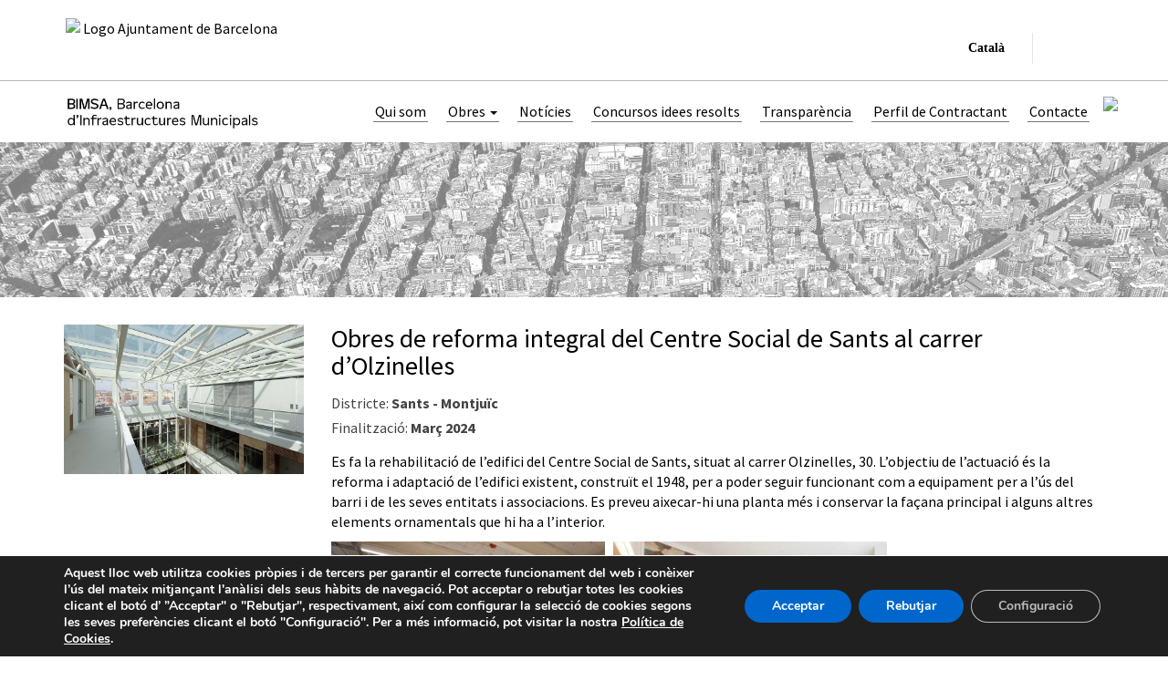

--- FILE ---
content_type: text/html; charset=UTF-8
request_url: https://www.bimsa.cat/actuacio/obres-de-reforma-integral-del-centre-social-de-sants-al-carrer-dolzinelles/
body_size: 24153
content:
<!DOCTYPE html>
<html lang="ca">
<head>
<meta charset="UTF-8">
<meta name="viewport" content="width=device-width, initial-scale=1">
<link rel="profile" href="http://gmpg.org/xfn/11">

<style>
.single-tit {
    color: #000000 !important;
}
		#logo{
		right:3px;
	}
@media (max-width:768px) {
  .desktop-menu { width:100%}

   #logo{
		right:6px;
	}
	
}


@media (max-width:768px) {
  .desktop-menu { width:100%}
	#mesnoticiesdiv {margin-top: 0px !important; }	
}
@media (min-width:768px) {
  #linkedinlogo { padding-left:15px}
}

</style>
<title>Obres de reforma integral del Centre Social de Sants al carrer d’Olzinelles &#8211; BIMSA</title>
<link crossorigin data-rocket-preconnect href="https://www.barcelona.cat" rel="preconnect">
<link crossorigin data-rocket-preconnect href="https://ajuntament.barcelona.cat" rel="preconnect">
<link crossorigin data-rocket-preconnect href="https://plausible.io" rel="preconnect">
<link crossorigin data-rocket-preconnect href="https://code.jquery.com" rel="preconnect">
<link crossorigin data-rocket-preload as="font" href="https://www.barcelona.cat/assets/fonts/SourceSansPro/6xKydSBYKcSV-LCoeQqfX1RYOo3i54rwlxdu.woff2" rel="preload"><link rel="preload" data-rocket-preload as="image" href="https://www.bimsa.cat/wp-content/themes/bimsa/images/map.jpg" fetchpriority="high">
<meta name='robots' content='max-image-preview:large' />
<link rel='dns-prefetch' href='//www.barcelona.cat' />
<link rel='dns-prefetch' href='//code.jquery.com' />

<link rel="alternate" type="application/rss+xml" title="BIMSA &raquo; Canal d&#039;informació" href="https://www.bimsa.cat/feed/" />
<link rel="alternate" type="application/rss+xml" title="BIMSA &raquo; Canal dels comentaris" href="https://www.bimsa.cat/comments/feed/" />
<link rel="alternate" title="oEmbed (JSON)" type="application/json+oembed" href="https://www.bimsa.cat/wp-json/oembed/1.0/embed?url=https%3A%2F%2Fwww.bimsa.cat%2Factuacio%2Fobres-de-reforma-integral-del-centre-social-de-sants-al-carrer-dolzinelles%2F" />
<link rel="alternate" title="oEmbed (XML)" type="text/xml+oembed" href="https://www.bimsa.cat/wp-json/oembed/1.0/embed?url=https%3A%2F%2Fwww.bimsa.cat%2Factuacio%2Fobres-de-reforma-integral-del-centre-social-de-sants-al-carrer-dolzinelles%2F&#038;format=xml" />
<style id='wp-img-auto-sizes-contain-inline-css' type='text/css'>
img:is([sizes=auto i],[sizes^="auto," i]){contain-intrinsic-size:3000px 1500px}
/*# sourceURL=wp-img-auto-sizes-contain-inline-css */
</style>
<style id='wp-emoji-styles-inline-css' type='text/css'>

	img.wp-smiley, img.emoji {
		display: inline !important;
		border: none !important;
		box-shadow: none !important;
		height: 1em !important;
		width: 1em !important;
		margin: 0 0.07em !important;
		vertical-align: -0.1em !important;
		background: none !important;
		padding: 0 !important;
	}
/*# sourceURL=wp-emoji-styles-inline-css */
</style>
<style id='wp-block-library-inline-css' type='text/css'>
:root{--wp-block-synced-color:#7a00df;--wp-block-synced-color--rgb:122,0,223;--wp-bound-block-color:var(--wp-block-synced-color);--wp-editor-canvas-background:#ddd;--wp-admin-theme-color:#007cba;--wp-admin-theme-color--rgb:0,124,186;--wp-admin-theme-color-darker-10:#006ba1;--wp-admin-theme-color-darker-10--rgb:0,107,160.5;--wp-admin-theme-color-darker-20:#005a87;--wp-admin-theme-color-darker-20--rgb:0,90,135;--wp-admin-border-width-focus:2px}@media (min-resolution:192dpi){:root{--wp-admin-border-width-focus:1.5px}}.wp-element-button{cursor:pointer}:root .has-very-light-gray-background-color{background-color:#eee}:root .has-very-dark-gray-background-color{background-color:#313131}:root .has-very-light-gray-color{color:#eee}:root .has-very-dark-gray-color{color:#313131}:root .has-vivid-green-cyan-to-vivid-cyan-blue-gradient-background{background:linear-gradient(135deg,#00d084,#0693e3)}:root .has-purple-crush-gradient-background{background:linear-gradient(135deg,#34e2e4,#4721fb 50%,#ab1dfe)}:root .has-hazy-dawn-gradient-background{background:linear-gradient(135deg,#faaca8,#dad0ec)}:root .has-subdued-olive-gradient-background{background:linear-gradient(135deg,#fafae1,#67a671)}:root .has-atomic-cream-gradient-background{background:linear-gradient(135deg,#fdd79a,#004a59)}:root .has-nightshade-gradient-background{background:linear-gradient(135deg,#330968,#31cdcf)}:root .has-midnight-gradient-background{background:linear-gradient(135deg,#020381,#2874fc)}:root{--wp--preset--font-size--normal:16px;--wp--preset--font-size--huge:42px}.has-regular-font-size{font-size:1em}.has-larger-font-size{font-size:2.625em}.has-normal-font-size{font-size:var(--wp--preset--font-size--normal)}.has-huge-font-size{font-size:var(--wp--preset--font-size--huge)}.has-text-align-center{text-align:center}.has-text-align-left{text-align:left}.has-text-align-right{text-align:right}.has-fit-text{white-space:nowrap!important}#end-resizable-editor-section{display:none}.aligncenter{clear:both}.items-justified-left{justify-content:flex-start}.items-justified-center{justify-content:center}.items-justified-right{justify-content:flex-end}.items-justified-space-between{justify-content:space-between}.screen-reader-text{border:0;clip-path:inset(50%);height:1px;margin:-1px;overflow:hidden;padding:0;position:absolute;width:1px;word-wrap:normal!important}.screen-reader-text:focus{background-color:#ddd;clip-path:none;color:#444;display:block;font-size:1em;height:auto;left:5px;line-height:normal;padding:15px 23px 14px;text-decoration:none;top:5px;width:auto;z-index:100000}html :where(.has-border-color){border-style:solid}html :where([style*=border-top-color]){border-top-style:solid}html :where([style*=border-right-color]){border-right-style:solid}html :where([style*=border-bottom-color]){border-bottom-style:solid}html :where([style*=border-left-color]){border-left-style:solid}html :where([style*=border-width]){border-style:solid}html :where([style*=border-top-width]){border-top-style:solid}html :where([style*=border-right-width]){border-right-style:solid}html :where([style*=border-bottom-width]){border-bottom-style:solid}html :where([style*=border-left-width]){border-left-style:solid}html :where(img[class*=wp-image-]){height:auto;max-width:100%}:where(figure){margin:0 0 1em}html :where(.is-position-sticky){--wp-admin--admin-bar--position-offset:var(--wp-admin--admin-bar--height,0px)}@media screen and (max-width:600px){html :where(.is-position-sticky){--wp-admin--admin-bar--position-offset:0px}}

/*# sourceURL=wp-block-library-inline-css */
</style><style id='global-styles-inline-css' type='text/css'>
:root{--wp--preset--aspect-ratio--square: 1;--wp--preset--aspect-ratio--4-3: 4/3;--wp--preset--aspect-ratio--3-4: 3/4;--wp--preset--aspect-ratio--3-2: 3/2;--wp--preset--aspect-ratio--2-3: 2/3;--wp--preset--aspect-ratio--16-9: 16/9;--wp--preset--aspect-ratio--9-16: 9/16;--wp--preset--color--black: #000000;--wp--preset--color--cyan-bluish-gray: #abb8c3;--wp--preset--color--white: #ffffff;--wp--preset--color--pale-pink: #f78da7;--wp--preset--color--vivid-red: #cf2e2e;--wp--preset--color--luminous-vivid-orange: #ff6900;--wp--preset--color--luminous-vivid-amber: #fcb900;--wp--preset--color--light-green-cyan: #7bdcb5;--wp--preset--color--vivid-green-cyan: #00d084;--wp--preset--color--pale-cyan-blue: #8ed1fc;--wp--preset--color--vivid-cyan-blue: #0693e3;--wp--preset--color--vivid-purple: #9b51e0;--wp--preset--gradient--vivid-cyan-blue-to-vivid-purple: linear-gradient(135deg,rgb(6,147,227) 0%,rgb(155,81,224) 100%);--wp--preset--gradient--light-green-cyan-to-vivid-green-cyan: linear-gradient(135deg,rgb(122,220,180) 0%,rgb(0,208,130) 100%);--wp--preset--gradient--luminous-vivid-amber-to-luminous-vivid-orange: linear-gradient(135deg,rgb(252,185,0) 0%,rgb(255,105,0) 100%);--wp--preset--gradient--luminous-vivid-orange-to-vivid-red: linear-gradient(135deg,rgb(255,105,0) 0%,rgb(207,46,46) 100%);--wp--preset--gradient--very-light-gray-to-cyan-bluish-gray: linear-gradient(135deg,rgb(238,238,238) 0%,rgb(169,184,195) 100%);--wp--preset--gradient--cool-to-warm-spectrum: linear-gradient(135deg,rgb(74,234,220) 0%,rgb(151,120,209) 20%,rgb(207,42,186) 40%,rgb(238,44,130) 60%,rgb(251,105,98) 80%,rgb(254,248,76) 100%);--wp--preset--gradient--blush-light-purple: linear-gradient(135deg,rgb(255,206,236) 0%,rgb(152,150,240) 100%);--wp--preset--gradient--blush-bordeaux: linear-gradient(135deg,rgb(254,205,165) 0%,rgb(254,45,45) 50%,rgb(107,0,62) 100%);--wp--preset--gradient--luminous-dusk: linear-gradient(135deg,rgb(255,203,112) 0%,rgb(199,81,192) 50%,rgb(65,88,208) 100%);--wp--preset--gradient--pale-ocean: linear-gradient(135deg,rgb(255,245,203) 0%,rgb(182,227,212) 50%,rgb(51,167,181) 100%);--wp--preset--gradient--electric-grass: linear-gradient(135deg,rgb(202,248,128) 0%,rgb(113,206,126) 100%);--wp--preset--gradient--midnight: linear-gradient(135deg,rgb(2,3,129) 0%,rgb(40,116,252) 100%);--wp--preset--font-size--small: 13px;--wp--preset--font-size--medium: 20px;--wp--preset--font-size--large: 36px;--wp--preset--font-size--x-large: 42px;--wp--preset--spacing--20: 0.44rem;--wp--preset--spacing--30: 0.67rem;--wp--preset--spacing--40: 1rem;--wp--preset--spacing--50: 1.5rem;--wp--preset--spacing--60: 2.25rem;--wp--preset--spacing--70: 3.38rem;--wp--preset--spacing--80: 5.06rem;--wp--preset--shadow--natural: 6px 6px 9px rgba(0, 0, 0, 0.2);--wp--preset--shadow--deep: 12px 12px 50px rgba(0, 0, 0, 0.4);--wp--preset--shadow--sharp: 6px 6px 0px rgba(0, 0, 0, 0.2);--wp--preset--shadow--outlined: 6px 6px 0px -3px rgb(255, 255, 255), 6px 6px rgb(0, 0, 0);--wp--preset--shadow--crisp: 6px 6px 0px rgb(0, 0, 0);}:where(.is-layout-flex){gap: 0.5em;}:where(.is-layout-grid){gap: 0.5em;}body .is-layout-flex{display: flex;}.is-layout-flex{flex-wrap: wrap;align-items: center;}.is-layout-flex > :is(*, div){margin: 0;}body .is-layout-grid{display: grid;}.is-layout-grid > :is(*, div){margin: 0;}:where(.wp-block-columns.is-layout-flex){gap: 2em;}:where(.wp-block-columns.is-layout-grid){gap: 2em;}:where(.wp-block-post-template.is-layout-flex){gap: 1.25em;}:where(.wp-block-post-template.is-layout-grid){gap: 1.25em;}.has-black-color{color: var(--wp--preset--color--black) !important;}.has-cyan-bluish-gray-color{color: var(--wp--preset--color--cyan-bluish-gray) !important;}.has-white-color{color: var(--wp--preset--color--white) !important;}.has-pale-pink-color{color: var(--wp--preset--color--pale-pink) !important;}.has-vivid-red-color{color: var(--wp--preset--color--vivid-red) !important;}.has-luminous-vivid-orange-color{color: var(--wp--preset--color--luminous-vivid-orange) !important;}.has-luminous-vivid-amber-color{color: var(--wp--preset--color--luminous-vivid-amber) !important;}.has-light-green-cyan-color{color: var(--wp--preset--color--light-green-cyan) !important;}.has-vivid-green-cyan-color{color: var(--wp--preset--color--vivid-green-cyan) !important;}.has-pale-cyan-blue-color{color: var(--wp--preset--color--pale-cyan-blue) !important;}.has-vivid-cyan-blue-color{color: var(--wp--preset--color--vivid-cyan-blue) !important;}.has-vivid-purple-color{color: var(--wp--preset--color--vivid-purple) !important;}.has-black-background-color{background-color: var(--wp--preset--color--black) !important;}.has-cyan-bluish-gray-background-color{background-color: var(--wp--preset--color--cyan-bluish-gray) !important;}.has-white-background-color{background-color: var(--wp--preset--color--white) !important;}.has-pale-pink-background-color{background-color: var(--wp--preset--color--pale-pink) !important;}.has-vivid-red-background-color{background-color: var(--wp--preset--color--vivid-red) !important;}.has-luminous-vivid-orange-background-color{background-color: var(--wp--preset--color--luminous-vivid-orange) !important;}.has-luminous-vivid-amber-background-color{background-color: var(--wp--preset--color--luminous-vivid-amber) !important;}.has-light-green-cyan-background-color{background-color: var(--wp--preset--color--light-green-cyan) !important;}.has-vivid-green-cyan-background-color{background-color: var(--wp--preset--color--vivid-green-cyan) !important;}.has-pale-cyan-blue-background-color{background-color: var(--wp--preset--color--pale-cyan-blue) !important;}.has-vivid-cyan-blue-background-color{background-color: var(--wp--preset--color--vivid-cyan-blue) !important;}.has-vivid-purple-background-color{background-color: var(--wp--preset--color--vivid-purple) !important;}.has-black-border-color{border-color: var(--wp--preset--color--black) !important;}.has-cyan-bluish-gray-border-color{border-color: var(--wp--preset--color--cyan-bluish-gray) !important;}.has-white-border-color{border-color: var(--wp--preset--color--white) !important;}.has-pale-pink-border-color{border-color: var(--wp--preset--color--pale-pink) !important;}.has-vivid-red-border-color{border-color: var(--wp--preset--color--vivid-red) !important;}.has-luminous-vivid-orange-border-color{border-color: var(--wp--preset--color--luminous-vivid-orange) !important;}.has-luminous-vivid-amber-border-color{border-color: var(--wp--preset--color--luminous-vivid-amber) !important;}.has-light-green-cyan-border-color{border-color: var(--wp--preset--color--light-green-cyan) !important;}.has-vivid-green-cyan-border-color{border-color: var(--wp--preset--color--vivid-green-cyan) !important;}.has-pale-cyan-blue-border-color{border-color: var(--wp--preset--color--pale-cyan-blue) !important;}.has-vivid-cyan-blue-border-color{border-color: var(--wp--preset--color--vivid-cyan-blue) !important;}.has-vivid-purple-border-color{border-color: var(--wp--preset--color--vivid-purple) !important;}.has-vivid-cyan-blue-to-vivid-purple-gradient-background{background: var(--wp--preset--gradient--vivid-cyan-blue-to-vivid-purple) !important;}.has-light-green-cyan-to-vivid-green-cyan-gradient-background{background: var(--wp--preset--gradient--light-green-cyan-to-vivid-green-cyan) !important;}.has-luminous-vivid-amber-to-luminous-vivid-orange-gradient-background{background: var(--wp--preset--gradient--luminous-vivid-amber-to-luminous-vivid-orange) !important;}.has-luminous-vivid-orange-to-vivid-red-gradient-background{background: var(--wp--preset--gradient--luminous-vivid-orange-to-vivid-red) !important;}.has-very-light-gray-to-cyan-bluish-gray-gradient-background{background: var(--wp--preset--gradient--very-light-gray-to-cyan-bluish-gray) !important;}.has-cool-to-warm-spectrum-gradient-background{background: var(--wp--preset--gradient--cool-to-warm-spectrum) !important;}.has-blush-light-purple-gradient-background{background: var(--wp--preset--gradient--blush-light-purple) !important;}.has-blush-bordeaux-gradient-background{background: var(--wp--preset--gradient--blush-bordeaux) !important;}.has-luminous-dusk-gradient-background{background: var(--wp--preset--gradient--luminous-dusk) !important;}.has-pale-ocean-gradient-background{background: var(--wp--preset--gradient--pale-ocean) !important;}.has-electric-grass-gradient-background{background: var(--wp--preset--gradient--electric-grass) !important;}.has-midnight-gradient-background{background: var(--wp--preset--gradient--midnight) !important;}.has-small-font-size{font-size: var(--wp--preset--font-size--small) !important;}.has-medium-font-size{font-size: var(--wp--preset--font-size--medium) !important;}.has-large-font-size{font-size: var(--wp--preset--font-size--large) !important;}.has-x-large-font-size{font-size: var(--wp--preset--font-size--x-large) !important;}
/*# sourceURL=global-styles-inline-css */
</style>

<style id='classic-theme-styles-inline-css' type='text/css'>
/*! This file is auto-generated */
.wp-block-button__link{color:#fff;background-color:#32373c;border-radius:9999px;box-shadow:none;text-decoration:none;padding:calc(.667em + 2px) calc(1.333em + 2px);font-size:1.125em}.wp-block-file__button{background:#32373c;color:#fff;text-decoration:none}
/*# sourceURL=/wp-includes/css/classic-themes.min.css */
</style>
<link data-minify="1" rel='stylesheet' id='core-css' href='https://www.bimsa.cat/wp-content/cache/background-css/1/www.bimsa.cat/wp-content/cache/min/1/assets/core/stylesheets/core.css?ver=1765455538&wpr_t=1769310743' type='text/css' media='all' />
<link data-minify="1" rel='stylesheet' id='bimsa-style-css' href='https://www.bimsa.cat/wp-content/cache/background-css/1/www.bimsa.cat/wp-content/cache/min/1/wp-content/themes/bimsa/style.css?ver=1765455538&wpr_t=1769310743' type='text/css' media='all' />
<link data-minify="1" rel='stylesheet' id='afn-font-awesome-css' href='https://www.bimsa.cat/wp-content/cache/min/1/wp-content/themes/bimsa/font-awesome/font-awesome.min.css?ver=1765455538' type='text/css' media='all' />
<link rel='stylesheet' id='wp-featherlight-css' href='https://www.bimsa.cat/wp-content/plugins/wp-featherlight/css/wp-featherlight.min.css?ver=1.3.4' type='text/css' media='all' />
<link data-minify="1" rel='stylesheet' id='moove_gdpr_frontend-css' href='https://www.bimsa.cat/wp-content/cache/min/1/wp-content/plugins/gdpr-cookie-compliance/dist/styles/gdpr-main.css?ver=1765455538' type='text/css' media='all' />
<style id='moove_gdpr_frontend-inline-css' type='text/css'>
#moove_gdpr_cookie_modal,#moove_gdpr_cookie_info_bar,.gdpr_cookie_settings_shortcode_content{font-family:&#039;Nunito&#039;,sans-serif}#moove_gdpr_save_popup_settings_button{background-color:#373737;color:#fff}#moove_gdpr_save_popup_settings_button:hover{background-color:#000}#moove_gdpr_cookie_info_bar .moove-gdpr-info-bar-container .moove-gdpr-info-bar-content a.mgbutton,#moove_gdpr_cookie_info_bar .moove-gdpr-info-bar-container .moove-gdpr-info-bar-content button.mgbutton{background-color:#06c}#moove_gdpr_cookie_modal .moove-gdpr-modal-content .moove-gdpr-modal-footer-content .moove-gdpr-button-holder a.mgbutton,#moove_gdpr_cookie_modal .moove-gdpr-modal-content .moove-gdpr-modal-footer-content .moove-gdpr-button-holder button.mgbutton,.gdpr_cookie_settings_shortcode_content .gdpr-shr-button.button-green{background-color:#06c;border-color:#06c}#moove_gdpr_cookie_modal .moove-gdpr-modal-content .moove-gdpr-modal-footer-content .moove-gdpr-button-holder a.mgbutton:hover,#moove_gdpr_cookie_modal .moove-gdpr-modal-content .moove-gdpr-modal-footer-content .moove-gdpr-button-holder button.mgbutton:hover,.gdpr_cookie_settings_shortcode_content .gdpr-shr-button.button-green:hover{background-color:#fff;color:#06c}#moove_gdpr_cookie_modal .moove-gdpr-modal-content .moove-gdpr-modal-close i,#moove_gdpr_cookie_modal .moove-gdpr-modal-content .moove-gdpr-modal-close span.gdpr-icon{background-color:#06c;border:1px solid #06c}#moove_gdpr_cookie_info_bar span.moove-gdpr-infobar-allow-all.focus-g,#moove_gdpr_cookie_info_bar span.moove-gdpr-infobar-allow-all:focus,#moove_gdpr_cookie_info_bar button.moove-gdpr-infobar-allow-all.focus-g,#moove_gdpr_cookie_info_bar button.moove-gdpr-infobar-allow-all:focus,#moove_gdpr_cookie_info_bar span.moove-gdpr-infobar-reject-btn.focus-g,#moove_gdpr_cookie_info_bar span.moove-gdpr-infobar-reject-btn:focus,#moove_gdpr_cookie_info_bar button.moove-gdpr-infobar-reject-btn.focus-g,#moove_gdpr_cookie_info_bar button.moove-gdpr-infobar-reject-btn:focus,#moove_gdpr_cookie_info_bar span.change-settings-button.focus-g,#moove_gdpr_cookie_info_bar span.change-settings-button:focus,#moove_gdpr_cookie_info_bar button.change-settings-button.focus-g,#moove_gdpr_cookie_info_bar button.change-settings-button:focus{-webkit-box-shadow:0 0 1px 3px #06c;-moz-box-shadow:0 0 1px 3px #06c;box-shadow:0 0 1px 3px #06c}#moove_gdpr_cookie_modal .moove-gdpr-modal-content .moove-gdpr-modal-close i:hover,#moove_gdpr_cookie_modal .moove-gdpr-modal-content .moove-gdpr-modal-close span.gdpr-icon:hover,#moove_gdpr_cookie_info_bar span[data-href]>u.change-settings-button{color:#06c}#moove_gdpr_cookie_modal .moove-gdpr-modal-content .moove-gdpr-modal-left-content #moove-gdpr-menu li.menu-item-selected a span.gdpr-icon,#moove_gdpr_cookie_modal .moove-gdpr-modal-content .moove-gdpr-modal-left-content #moove-gdpr-menu li.menu-item-selected button span.gdpr-icon{color:inherit}#moove_gdpr_cookie_modal .moove-gdpr-modal-content .moove-gdpr-modal-left-content #moove-gdpr-menu li a span.gdpr-icon,#moove_gdpr_cookie_modal .moove-gdpr-modal-content .moove-gdpr-modal-left-content #moove-gdpr-menu li button span.gdpr-icon{color:inherit}#moove_gdpr_cookie_modal .gdpr-acc-link{line-height:0;font-size:0;color:transparent;position:absolute}#moove_gdpr_cookie_modal .moove-gdpr-modal-content .moove-gdpr-modal-close:hover i,#moove_gdpr_cookie_modal .moove-gdpr-modal-content .moove-gdpr-modal-left-content #moove-gdpr-menu li a,#moove_gdpr_cookie_modal .moove-gdpr-modal-content .moove-gdpr-modal-left-content #moove-gdpr-menu li button,#moove_gdpr_cookie_modal .moove-gdpr-modal-content .moove-gdpr-modal-left-content #moove-gdpr-menu li button i,#moove_gdpr_cookie_modal .moove-gdpr-modal-content .moove-gdpr-modal-left-content #moove-gdpr-menu li a i,#moove_gdpr_cookie_modal .moove-gdpr-modal-content .moove-gdpr-tab-main .moove-gdpr-tab-main-content a:hover,#moove_gdpr_cookie_info_bar.moove-gdpr-dark-scheme .moove-gdpr-info-bar-container .moove-gdpr-info-bar-content a.mgbutton:hover,#moove_gdpr_cookie_info_bar.moove-gdpr-dark-scheme .moove-gdpr-info-bar-container .moove-gdpr-info-bar-content button.mgbutton:hover,#moove_gdpr_cookie_info_bar.moove-gdpr-dark-scheme .moove-gdpr-info-bar-container .moove-gdpr-info-bar-content a:hover,#moove_gdpr_cookie_info_bar.moove-gdpr-dark-scheme .moove-gdpr-info-bar-container .moove-gdpr-info-bar-content button:hover,#moove_gdpr_cookie_info_bar.moove-gdpr-dark-scheme .moove-gdpr-info-bar-container .moove-gdpr-info-bar-content span.change-settings-button:hover,#moove_gdpr_cookie_info_bar.moove-gdpr-dark-scheme .moove-gdpr-info-bar-container .moove-gdpr-info-bar-content button.change-settings-button:hover,#moove_gdpr_cookie_info_bar.moove-gdpr-dark-scheme .moove-gdpr-info-bar-container .moove-gdpr-info-bar-content u.change-settings-button:hover,#moove_gdpr_cookie_info_bar span[data-href]>u.change-settings-button,#moove_gdpr_cookie_info_bar.moove-gdpr-dark-scheme .moove-gdpr-info-bar-container .moove-gdpr-info-bar-content a.mgbutton.focus-g,#moove_gdpr_cookie_info_bar.moove-gdpr-dark-scheme .moove-gdpr-info-bar-container .moove-gdpr-info-bar-content button.mgbutton.focus-g,#moove_gdpr_cookie_info_bar.moove-gdpr-dark-scheme .moove-gdpr-info-bar-container .moove-gdpr-info-bar-content a.focus-g,#moove_gdpr_cookie_info_bar.moove-gdpr-dark-scheme .moove-gdpr-info-bar-container .moove-gdpr-info-bar-content button.focus-g,#moove_gdpr_cookie_info_bar.moove-gdpr-dark-scheme .moove-gdpr-info-bar-container .moove-gdpr-info-bar-content a.mgbutton:focus,#moove_gdpr_cookie_info_bar.moove-gdpr-dark-scheme .moove-gdpr-info-bar-container .moove-gdpr-info-bar-content button.mgbutton:focus,#moove_gdpr_cookie_info_bar.moove-gdpr-dark-scheme .moove-gdpr-info-bar-container .moove-gdpr-info-bar-content a:focus,#moove_gdpr_cookie_info_bar.moove-gdpr-dark-scheme .moove-gdpr-info-bar-container .moove-gdpr-info-bar-content button:focus,#moove_gdpr_cookie_info_bar.moove-gdpr-dark-scheme .moove-gdpr-info-bar-container .moove-gdpr-info-bar-content span.change-settings-button.focus-g,span.change-settings-button:focus,button.change-settings-button.focus-g,button.change-settings-button:focus,#moove_gdpr_cookie_info_bar.moove-gdpr-dark-scheme .moove-gdpr-info-bar-container .moove-gdpr-info-bar-content u.change-settings-button.focus-g,#moove_gdpr_cookie_info_bar.moove-gdpr-dark-scheme .moove-gdpr-info-bar-container .moove-gdpr-info-bar-content u.change-settings-button:focus{color:#06c}#moove_gdpr_cookie_modal .moove-gdpr-branding.focus-g span,#moove_gdpr_cookie_modal .moove-gdpr-modal-content .moove-gdpr-tab-main a.focus-g,#moove_gdpr_cookie_modal .moove-gdpr-modal-content .moove-gdpr-tab-main .gdpr-cd-details-toggle.focus-g{color:#06c}#moove_gdpr_cookie_modal.gdpr_lightbox-hide{display:none}
/*# sourceURL=moove_gdpr_frontend-inline-css */
</style>
<script type="text/javascript" src="https://www.barcelona.cat/assets/core/javascripts/core.js?ver=3.6" id="core.js-js"></script>
<script type="text/javascript" src="https://code.jquery.com/jquery-3.1.0.min.js" id="jquery-js"></script>
<script type="text/javascript" src="https://www.bimsa.cat/wp-content/plugins/wp-bcn-brand/front/js/wp_bcn_brand.js?ver=3.6" id="wp_bcn_brand-js"></script>
<link rel="https://api.w.org/" href="https://www.bimsa.cat/wp-json/" /><link rel="EditURI" type="application/rsd+xml" title="RSD" href="https://www.bimsa.cat/xmlrpc.php?rsd" />
<meta name="generator" content="WordPress 6.9" />
<link rel="canonical" href="https://www.bimsa.cat/actuacio/obres-de-reforma-integral-del-centre-social-de-sants-al-carrer-dolzinelles/" />
<link rel='shortlink' href='https://www.bimsa.cat/?p=12616' />
<style type="text/css">.recentcomments a{display:inline !important;padding:0 !important;margin:0 !important;}</style><link rel="icon" href="https://www.bimsa.cat/wp-content/uploads/2024/02/cropped-RGB_Simbol_Color-32x32.png" sizes="32x32" />
<link rel="icon" href="https://www.bimsa.cat/wp-content/uploads/2024/02/cropped-RGB_Simbol_Color-192x192.png" sizes="192x192" />
<link rel="apple-touch-icon" href="https://www.bimsa.cat/wp-content/uploads/2024/02/cropped-RGB_Simbol_Color-180x180.png" />
<meta name="msapplication-TileImage" content="https://www.bimsa.cat/wp-content/uploads/2024/02/cropped-RGB_Simbol_Color-270x270.png" />
<noscript><style id="rocket-lazyload-nojs-css">.rll-youtube-player, [data-lazy-src]{display:none !important;}</style></noscript><style id="wpr-lazyload-bg-container"></style><style id="wpr-lazyload-bg-exclusion">.single-header{--wpr-bg-4bdee3f8-3c88-4163-bfb5-41ad875d83a2: url('https://www.bimsa.cat/wp-content/themes/bimsa/images/map.jpg');}</style>
<noscript>
<style id="wpr-lazyload-bg-nostyle">#brand.v2012{--wpr-bg-c240c41a-b338-45d3-8669-904cc7dd82ef: url('https://www.barcelona.cat/assets/core/stylesheets/../../assets/images/brand/banner/2012/ombra-secundaria.png');}#brand.v2012 .brand-wrapper .main{--wpr-bg-8eeaa086-f567-4acf-bd99-3b8528e09f1e: url('https://www.barcelona.cat/assets/core/stylesheets/../../assets/images/brand/banner/2012/logo-ajment-url.png');}#brand.v2012 .brand-wrapper .navigation ul{--wpr-bg-a5cebba3-850c-44c4-8f47-f21440934d8e: url('https://www.barcelona.cat/assets/core/stylesheets/../../assets/images/brand/banner/2012/separador-barra.png');}#brand.v2012 .brand-wrapper .navigation ul.languages .active span{--wpr-bg-0aa3b3b2-8c30-4b4d-b2e1-b38a8160ec6a: url('https://www.barcelona.cat/assets/core/stylesheets/../../assets/images/brand/banner/2012/marcador-idioma.png');}#brand.v2012 .brand-wrapper .navigation ul.options .more a{--wpr-bg-5d103e9e-bfec-42a6-b81b-5486f15de535: url('https://www.barcelona.cat/assets/core/stylesheets/../../assets/images/brand/banner/2012/arrow-mes-on.png');}#brand.v2012 .brand-wrapper .navigation ul.options .more ul li{--wpr-bg-52d09ea7-face-4c51-8c6c-9668d6f66174: url('https://www.barcelona.cat/assets/core/stylesheets/../../assets/images/brand/banner/2012/separador-sub-barra.png');}#brand.v2012 .brand-wrapper .navigation ul.social .title,#brand.v2012 .brand-wrapper .navigation ul.languages .title{--wpr-bg-1b191c7d-e9aa-4292-b768-957693dfafdc: url('https://www.barcelona.cat/assets/core/stylesheets/../../assets/images/brand/banner/2012/bubble-left.png');}#brand.v2012 .brand-wrapper .navigation ul.social .title span,#brand.v2012 .brand-wrapper .navigation ul.languages .title span{--wpr-bg-96544201-2750-4c72-b305-e34f3fb1e61a: url('https://www.barcelona.cat/assets/core/stylesheets/../../assets/images/brand/banner/2012/bubble-right.png');}#brand.v2012 .brand-wrapper .navigation ul.social .title .arrow,#brand.v2012 .brand-wrapper .navigation ul.languages .title .arrow{--wpr-bg-a0716181-7c72-414f-ba8a-70f3640af3cd: url('https://www.barcelona.cat/assets/core/stylesheets/../../assets/images/brand/banner/2012/bubble-top.png');}#brand.v2012 .brand-wrapper .navigation li{--wpr-bg-472dece7-5688-4254-9c82-55c2dfb25f3b: url('https://www.barcelona.cat/assets/core/stylesheets/../../assets/images/brand/banner/2012/separador-barra.png');}#brand.v2012 .brand-wrapper .search form{--wpr-bg-03cccfed-0b05-49df-9683-fa0472e16e23: url('https://www.barcelona.cat/assets/core/stylesheets/../../assets/images/brand/banner/2012/cercador-fons.png');}#brand.v2012.collapsed .brand-wrapper .navigation ul.options .more a{--wpr-bg-89ae9b4c-ce42-4212-9812-a76f429fcc37: url('https://www.barcelona.cat/assets/core/stylesheets/../../assets/images/brand/banner/2012/arrow-mes-off.png');}#brand-mobile .brand-wrapper .main{--wpr-bg-4a0b067d-9bbe-4641-b069-f173c212fbe0: url('https://www.barcelona.cat/assets/core/stylesheets/../../assets/images/brand/banner/2012/logo-ajment-url.png');}#brand-mobile .languages span{--wpr-bg-26ca59de-b9b2-4487-8d0b-62f95a5c281e: url('https://www.barcelona.cat/assets/core/stylesheets/../../assets/images/brand/banner/2012/mobile/arrow_down.png');}#brand-mobile .languages span.active{--wpr-bg-04cb65b3-8735-4117-b6e2-1665964e3305: url('https://www.barcelona.cat/assets/core/stylesheets/../../assets/images/brand/banner/2012/mobile/arrow_up.png');}#brand.v2013{--wpr-bg-751c8c67-66a7-48db-bec6-c996bb8f694c: url('https://www.barcelona.cat/assets/core/stylesheets/../../assets/images/brand/banner/2013/shadow-secondary.png');}#brand.v2013{--wpr-bg-defdaa92-5e32-402c-bbc9-c74f0ce676c1: url('https://www.barcelona.cat/assets/core/stylesheets/../../assets/images/brand/banner/2013/shadow.png');}#brand.v2013{--wpr-bg-33838333-4288-4c77-af69-0527d00a1125: url('https://www.barcelona.cat/assets/core/stylesheets/../../assets/images/brand/banner/2013/shadow.png');}#brand.v2013{--wpr-bg-0f9af232-178d-47dd-97f1-646a9a90f6cf: url('https://www.barcelona.cat/assets/core/stylesheets/../../assets/images/brand/banner/2013/shadow.png');}#brand.v2013{--wpr-bg-81181ded-0006-443a-ba1c-cfe9b3f7b38a: url('https://www.barcelona.cat/assets/core/stylesheets/../../assets/images/brand/banner/2013/shadow.png');}#brand.v2013 .brand-wrapper .main{--wpr-bg-fec13760-985c-411d-b149-3e89f892f9f2: url('https://www.barcelona.cat/assets/core/stylesheets/../../assets/images/brand/banner/2013/llima-url.png');}#brand.v2013 .brand-wrapper .main{--wpr-bg-23f42511-7fe8-4c99-b151-78a3f45bc2b7: url('https://www.barcelona.cat/assets/core/stylesheets/../../assets/images/brand/banner/2013/b2/llima-url.png');}#brand.v2013 .brand-wrapper .navigation ul.social{--wpr-bg-a6f223ed-e052-4778-9652-d3a0473bc79f: url('https://www.barcelona.cat/assets/core/stylesheets/../../assets/images/brand/banner/2013/separator.png');}#brand.v2013 .brand-wrapper .navigation ul.language-selector{--wpr-bg-77cec6a2-99eb-4dcc-980b-67cd1898619a: url('https://www.barcelona.cat/assets/core/stylesheets/../../assets/images/brand/banner/2013/separator.png');}#brand.v2013 .brand-wrapper .navigation ul.languages{--wpr-bg-bcc211e4-144c-42dc-878e-41151c8e157a: url('https://www.barcelona.cat/assets/core/stylesheets/../../assets/images/brand/banner/2013/separator.png');}#brand.v2013 .brand-wrapper .navigation ul.languages .active span{--wpr-bg-3519e1a3-4ff4-43cc-8d7d-516ac9dc64dc: url('https://www.barcelona.cat/assets/core/stylesheets/../../assets/images/brand/banner/2013/language-active.png');}#brand.v2013 .brand-wrapper .navigation ul.languages .active span{--wpr-bg-5ca6ab59-c06b-4c03-b092-d6d965072dfb: url('https://www.barcelona.cat/assets/core/stylesheets/../../assets/images/brand/banner/2013/b3/language_active.png');}#brand.v2013 .brand-wrapper .navigation ul.languages .active span{--wpr-bg-55fc685f-8ca4-436a-ac9b-0aee1e57663b: url('https://www.barcelona.cat/assets/core/stylesheets/../../assets/images/brand/banner/2013/b4/language_active.png');}#brand.v2013 .brand-wrapper .navigation ul.languages .active span{--wpr-bg-028456de-1aed-4634-a2f3-5815b7e98916: url('https://www.barcelona.cat/assets/core/stylesheets/../../assets/images/brand/banner/2013/b5/language_active.png');}#brand.v2013 .brand-wrapper .navigation ul.languages .active span{--wpr-bg-4722f0c7-0130-4a6c-b4cc-6b3540e378aa: url('https://www.barcelona.cat/assets/core/stylesheets/../../assets/images/brand/banner/2013/b5/language_active.png');}#brand.v2013 .brand-wrapper .navigation ul.language-selector .active{--wpr-bg-4ee7e454-ab04-4734-86a7-e0a716c53dcc: url('https://www.barcelona.cat/assets/core/stylesheets/../../assets/images/brand/banner/2013/more-off.png');}#brand.v2013 .brand-wrapper .navigation ul.language-selector .active{--wpr-bg-7c1d462e-087e-45fb-bd90-7c5380a32aef: url('https://www.barcelona.cat/assets/core/stylesheets/../../assets/images/brand/banner/2013/b3/more-off.png');}#brand.v2013 .brand-wrapper .navigation ul.language-selector .active{--wpr-bg-6a298799-49e3-442b-b934-691fa0716d43: url('https://www.barcelona.cat/assets/core/stylesheets/../../assets/images/brand/banner/2013/b4/more-off.png');}#brand.v2013 .brand-wrapper .navigation ul.language-selector .active{--wpr-bg-63fc062f-d755-4eb3-a639-435b97b9fc92: url('https://www.barcelona.cat/assets/core/stylesheets/../../assets/images/brand/banner/2013/b5/more-off.png');}#brand.v2013 .brand-wrapper .navigation ul.language-selector .active{--wpr-bg-891d7603-2624-45f1-a003-66f1b17a6ebd: url('https://www.barcelona.cat/assets/core/stylesheets/../../assets/images/brand/banner/2013/b5/more-off.png');}#brand.v2013 .brand-wrapper .navigation ul.language-selector.active .active{--wpr-bg-9e9ba8d8-9cc7-4b00-81f5-c6833eb3e648: url('https://www.barcelona.cat/assets/core/stylesheets/../../assets/images/brand/banner/2013/more-on.png');}#brand.v2013 .brand-wrapper .navigation ul.language-selector.active .active{--wpr-bg-0a8a023e-b681-4b57-8695-58e09229d8e0: url('https://www.barcelona.cat/assets/core/stylesheets/../../assets/images/brand/banner/2013/b3/more-on.png');}#brand.v2013 .brand-wrapper .navigation ul.language-selector.active .active{--wpr-bg-38797a52-d23a-48cb-bacb-43aa1bbc0d01: url('https://www.barcelona.cat/assets/core/stylesheets/../../assets/images/brand/banner/2013/b4/more-on.png');}#brand.v2013 .brand-wrapper .navigation ul.language-selector.active .active{--wpr-bg-b47f8d53-43a0-484a-b1c4-be936ee19fa8: url('https://www.barcelona.cat/assets/core/stylesheets/../../assets/images/brand/banner/2013/b5/more-on.png');}#brand.v2013 .brand-wrapper .navigation ul.language-selector.active .active{--wpr-bg-59686321-02a5-4410-9261-dcf2f5c5a70b: url('https://www.barcelona.cat/assets/core/stylesheets/../../assets/images/brand/banner/2013/b5/more-on.png');}#brand.v2013 .brand-wrapper .navigation ul.options .more a{--wpr-bg-81bac00e-879c-494e-9d8d-4fdb39e68b3e: url('https://www.barcelona.cat/assets/core/stylesheets/../../assets/images/brand/banner/2013/more-on.png');}#brand.v2013 .brand-wrapper .navigation ul.options .more ul li{--wpr-bg-542d0b1f-f12b-40c0-a57b-256673b53ef0: url('https://www.barcelona.cat/assets/core/stylesheets/../../assets/images/brand/banner/2013/separator-secondary.png');}#brand.v2013 .brand-wrapper .navigation ul.social .title,#brand.v2013 .brand-wrapper .navigation ul.languages .title{--wpr-bg-11879469-0fe9-4fd3-9413-057060fb15c7: url('https://www.barcelona.cat/assets/core/stylesheets/../../assets/images/brand/banner/2013/bubble-left.png');}#brand.v2013 .brand-wrapper .navigation ul.social .title span,#brand.v2013 .brand-wrapper .navigation ul.languages .title span{--wpr-bg-592b1edb-87ce-4678-987e-d5729d60ba85: url('https://www.barcelona.cat/assets/core/stylesheets/../../assets/images/brand/banner/2013/bubble-right.png');}#brand.v2013 .brand-wrapper .navigation ul.social .title .arrow,#brand.v2013 .brand-wrapper .navigation ul.languages .title .arrow{--wpr-bg-7f90c6a6-ce64-492a-addf-2d415223d2ee: url('https://www.barcelona.cat/assets/core/stylesheets/../../assets/images/brand/banner/2013/bubble-top.png');}#brand.v2013 .brand-wrapper .navigation li{--wpr-bg-54949de0-ebf1-4cbd-9959-326019c31315: url('https://www.barcelona.cat/assets/core/stylesheets/../../assets/images/brand/banner/2013/separator.png');}#brand.v2013 ul.languages-select span{--wpr-bg-5869813b-e532-4712-b9b7-7a6a7e48017b: url('https://www.barcelona.cat/assets/core/stylesheets/../../assets/images/brand/banner/2012/mobile/arrow_down.png');}#brand.v2013 ul.languages-select span.active{--wpr-bg-72bb0dcf-eac9-4f05-a146-b166f2996b45: url('https://www.barcelona.cat/assets/core/stylesheets/../../assets/images/brand/banner/2012/mobile/arrow_up.png');}#brand.v2013.collapsed .brand-wrapper .navigation ul.options .more a{--wpr-bg-57d81b34-0a8d-4f8e-94ce-ce63a98ce20a: url('https://www.barcelona.cat/assets/core/stylesheets/../../assets/images/brand/banner/2013/more-off.png');}#brand.vInspira .brand-wrapper .shield{--wpr-bg-1647880a-c06e-497d-b3ad-54bac2cd692e: url('https://www.barcelona.cat/assets/core/stylesheets/../../assets/images/brand/banner/inspira/llima-shield-b1.png');}#brand.vInspira .brand-wrapper .shield{--wpr-bg-e20ebab6-2c31-49a0-ada2-a30832f26988: url('https://www.barcelona.cat/assets/core/stylesheets/../../assets/images/brand/banner/inspira/llima-shield-b2.png');}#brand.vInspira .brand-wrapper .navigation li{--wpr-bg-8a9ddccb-1ac4-4118-aa9b-243dab54c262: url('https://www.barcelona.cat/assets/core/stylesheets/../../assets/images/brand/banner/2013/separator.png');}#brand.vInspira .brand-wrapper .navigation ul.languages .active span{--wpr-bg-cd1b4e4a-1e82-4b41-9a25-65b078656198: url('https://www.barcelona.cat/assets/core/stylesheets/../../assets/images/brand/banner/2013/language-active.png');}#brand.vInspira .brand-wrapper .navigation ul.language-selector .active{--wpr-bg-0e27baea-baaf-4da3-a308-d10d6f9cddfc: url('https://www.barcelona.cat/assets/core/stylesheets/../../assets/images/brand/banner/2013/more-off.png');}#brand.vInspira .brand-wrapper .navigation ul.language-selector .active{--wpr-bg-2016e842-2dab-4d85-bf14-1e6ced66a62d: url('https://www.barcelona.cat/assets/core/stylesheets/../../assets/images/brand/banner/2013/b3/more-off.png');}#brand.vInspira .brand-wrapper .navigation ul.language-selector .active{--wpr-bg-15f15a14-5bec-4e1c-a6a6-d585ecc95f86: url('https://www.barcelona.cat/assets/core/stylesheets/../../assets/images/brand/banner/2013/b4/more-off.png');}#brand.vInspira .brand-wrapper .navigation ul.language-selector .active{--wpr-bg-c2e142d8-d303-44dd-8d02-b8e25760f579: url('https://www.barcelona.cat/assets/core/stylesheets/../../assets/images/brand/banner/2013/b5/more-off.png');}#brand.vInspira .brand-wrapper .navigation ul.language-selector .active{--wpr-bg-19f8d01d-ef6e-4595-805e-3d0025c8667d: url('https://www.barcelona.cat/assets/core/stylesheets/../../assets/images/brand/banner/2013/b5/more-off.png');}#brand.vInspira .brand-wrapper .navigation ul.language-selector.active .active{--wpr-bg-dcbd5667-5ae3-425a-addd-ecb429462efb: url('https://www.barcelona.cat/assets/core/stylesheets/../../assets/images/brand/banner/2013/more-on.png');}#brand.vInspira .brand-wrapper .navigation ul.language-selector.active .active{--wpr-bg-d5787348-d8c3-4365-8f4b-2fe93e008e04: url('https://www.barcelona.cat/assets/core/stylesheets/../../assets/images/brand/banner/2013/b3/more-on.png');}#brand.vInspira .brand-wrapper .navigation ul.language-selector.active .active{--wpr-bg-a82679d8-1f7a-4734-9c6d-6a9d81de7a75: url('https://www.barcelona.cat/assets/core/stylesheets/../../assets/images/brand/banner/2013/b4/more-on.png');}#brand.vInspira .brand-wrapper .navigation ul.language-selector.active .active{--wpr-bg-2615da8d-f8cd-47b5-b2de-311ae92e80d4: url('https://www.barcelona.cat/assets/core/stylesheets/../../assets/images/brand/banner/2013/b5/more-on.png');}#brand.vInspira .brand-wrapper .navigation ul.language-selector.active .active{--wpr-bg-5d098ff0-d66c-4c92-93d1-e835cba7fc6e: url('https://www.barcelona.cat/assets/core/stylesheets/../../assets/images/brand/banner/2013/b5/more-on.png');}#bcn-apps-main .bcn-apps-btn-close{--wpr-bg-458fd09b-7436-419c-993d-629775d1209b: url('https://www.barcelona.cat/assets/core/stylesheets/../../images/app/icon-close.svg');}#brand.v2012.collapsed{--wpr-bg-86cdd798-0b8f-49f0-8c55-8961b72e0819: url('https://www.barcelona.cat/assets/core/stylesheets/../../assets/images/brand/banner/2012/ombra-barra.png');}#brand.v2013.collapsed{--wpr-bg-c0c2f062-0be9-4d4c-bb23-3c08d4864355: url('https://www.barcelona.cat/assets/core/stylesheets/../../assets/images/brand/banner/2013/shadow.png');}.appsbcn-icon{--wpr-bg-8921352e-4dfc-4037-8a5c-7f898aeaa81b: url('https://www.bimsa.cat/wp-content/themes/bimsa/images/phone_link.png');}.header-link:hover .appsbcn-icon{--wpr-bg-7a09ef04-31c4-4522-a34e-d1ed45bf9187: url('https://www.bimsa.cat/wp-content/themes/bimsa/images/phone_link_hover.png');}.bcnnet-icon{--wpr-bg-b9ab8b0f-1f61-45c7-9828-eb7891dd45d4: url('https://www.bimsa.cat/wp-content/themes/bimsa/images/share_link.png');}.header-link:hover .bcnnet-icon{--wpr-bg-187bf59c-365a-4076-bfc7-d343b9d0182b: url('https://www.bimsa.cat/wp-content/themes/bimsa/images/share_link_hover.png');}.people{--wpr-bg-5df66ed7-b9a4-4d06-a0e3-f9229ff79958: url('https://www.bimsa.cat/wp-content/themes/bimsa/images/people.png');}.col-5 a:hover .people{--wpr-bg-767ac192-b9d2-413c-88d0-cb5c22242a20: url('https://www.bimsa.cat/wp-content/themes/bimsa/images/people_hover.png');}.location{--wpr-bg-28fc89fb-f1bf-4f35-b97e-715ed6216180: url('https://www.bimsa.cat/wp-content/themes/bimsa/images/location.png');}.col-5 a:hover .location{--wpr-bg-0bea7e5a-dd83-4523-9c26-19a903239f3d: url('https://www.bimsa.cat/wp-content/themes/bimsa/images/location_hover.png');}.ajuntament{--wpr-bg-a98c819c-e09a-40ff-b9e2-96676df89c6c: url('https://www.bimsa.cat/wp-content/themes/bimsa/images/ajuntament.png');}.col-5 a:hover .ajuntament{--wpr-bg-bacdf6ee-fd4d-4016-8ad3-6516f353f247: url('https://www.bimsa.cat/wp-content/themes/bimsa/images/ajuntament_hover.png');}.ajunta-link{--wpr-bg-1031783e-2859-4541-b78b-71e0082141f3: url('https://www.bimsa.cat/wp-content/themes/bimsa/images/logo_ayto.png');}.ajunta-hover{--wpr-bg-0c0835b5-757a-44eb-822f-9eca2880b027: url('https://www.bimsa.cat/wp-content/themes/bimsa/images/logo_ayto_hover.png');}.archive-banner{--wpr-bg-0bd448d0-6615-43b1-a22a-1fd19f60a5a3: url('https://www.bimsa.cat/wp-content/themes/bimsa/images/archive_2.jpg');}.archive-banner-status{--wpr-bg-ec10123f-dcc5-415b-bcd1-8bbeae60381c: url('https://www.bimsa.cat/wp-content/themes/bimsa/images/archive.jpg');}</style>
</noscript>
<script type="application/javascript">const rocket_pairs = [{"selector":"#brand.v2012","style":"#brand.v2012{--wpr-bg-c240c41a-b338-45d3-8669-904cc7dd82ef: url('https:\/\/www.barcelona.cat\/assets\/core\/stylesheets\/..\/..\/assets\/images\/brand\/banner\/2012\/ombra-secundaria.png');}","hash":"c240c41a-b338-45d3-8669-904cc7dd82ef","url":"https:\/\/www.barcelona.cat\/assets\/core\/stylesheets\/..\/..\/assets\/images\/brand\/banner\/2012\/ombra-secundaria.png"},{"selector":"#brand.v2012 .brand-wrapper .main","style":"#brand.v2012 .brand-wrapper .main{--wpr-bg-8eeaa086-f567-4acf-bd99-3b8528e09f1e: url('https:\/\/www.barcelona.cat\/assets\/core\/stylesheets\/..\/..\/assets\/images\/brand\/banner\/2012\/logo-ajment-url.png');}","hash":"8eeaa086-f567-4acf-bd99-3b8528e09f1e","url":"https:\/\/www.barcelona.cat\/assets\/core\/stylesheets\/..\/..\/assets\/images\/brand\/banner\/2012\/logo-ajment-url.png"},{"selector":"#brand.v2012 .brand-wrapper .navigation ul","style":"#brand.v2012 .brand-wrapper .navigation ul{--wpr-bg-a5cebba3-850c-44c4-8f47-f21440934d8e: url('https:\/\/www.barcelona.cat\/assets\/core\/stylesheets\/..\/..\/assets\/images\/brand\/banner\/2012\/separador-barra.png');}","hash":"a5cebba3-850c-44c4-8f47-f21440934d8e","url":"https:\/\/www.barcelona.cat\/assets\/core\/stylesheets\/..\/..\/assets\/images\/brand\/banner\/2012\/separador-barra.png"},{"selector":"#brand.v2012 .brand-wrapper .navigation ul.languages .active span","style":"#brand.v2012 .brand-wrapper .navigation ul.languages .active span{--wpr-bg-0aa3b3b2-8c30-4b4d-b2e1-b38a8160ec6a: url('https:\/\/www.barcelona.cat\/assets\/core\/stylesheets\/..\/..\/assets\/images\/brand\/banner\/2012\/marcador-idioma.png');}","hash":"0aa3b3b2-8c30-4b4d-b2e1-b38a8160ec6a","url":"https:\/\/www.barcelona.cat\/assets\/core\/stylesheets\/..\/..\/assets\/images\/brand\/banner\/2012\/marcador-idioma.png"},{"selector":"#brand.v2012 .brand-wrapper .navigation ul.options .more a","style":"#brand.v2012 .brand-wrapper .navigation ul.options .more a{--wpr-bg-5d103e9e-bfec-42a6-b81b-5486f15de535: url('https:\/\/www.barcelona.cat\/assets\/core\/stylesheets\/..\/..\/assets\/images\/brand\/banner\/2012\/arrow-mes-on.png');}","hash":"5d103e9e-bfec-42a6-b81b-5486f15de535","url":"https:\/\/www.barcelona.cat\/assets\/core\/stylesheets\/..\/..\/assets\/images\/brand\/banner\/2012\/arrow-mes-on.png"},{"selector":"#brand.v2012 .brand-wrapper .navigation ul.options .more ul li","style":"#brand.v2012 .brand-wrapper .navigation ul.options .more ul li{--wpr-bg-52d09ea7-face-4c51-8c6c-9668d6f66174: url('https:\/\/www.barcelona.cat\/assets\/core\/stylesheets\/..\/..\/assets\/images\/brand\/banner\/2012\/separador-sub-barra.png');}","hash":"52d09ea7-face-4c51-8c6c-9668d6f66174","url":"https:\/\/www.barcelona.cat\/assets\/core\/stylesheets\/..\/..\/assets\/images\/brand\/banner\/2012\/separador-sub-barra.png"},{"selector":"#brand.v2012 .brand-wrapper .navigation ul.social .title,#brand.v2012 .brand-wrapper .navigation ul.languages .title","style":"#brand.v2012 .brand-wrapper .navigation ul.social .title,#brand.v2012 .brand-wrapper .navigation ul.languages .title{--wpr-bg-1b191c7d-e9aa-4292-b768-957693dfafdc: url('https:\/\/www.barcelona.cat\/assets\/core\/stylesheets\/..\/..\/assets\/images\/brand\/banner\/2012\/bubble-left.png');}","hash":"1b191c7d-e9aa-4292-b768-957693dfafdc","url":"https:\/\/www.barcelona.cat\/assets\/core\/stylesheets\/..\/..\/assets\/images\/brand\/banner\/2012\/bubble-left.png"},{"selector":"#brand.v2012 .brand-wrapper .navigation ul.social .title span,#brand.v2012 .brand-wrapper .navigation ul.languages .title span","style":"#brand.v2012 .brand-wrapper .navigation ul.social .title span,#brand.v2012 .brand-wrapper .navigation ul.languages .title span{--wpr-bg-96544201-2750-4c72-b305-e34f3fb1e61a: url('https:\/\/www.barcelona.cat\/assets\/core\/stylesheets\/..\/..\/assets\/images\/brand\/banner\/2012\/bubble-right.png');}","hash":"96544201-2750-4c72-b305-e34f3fb1e61a","url":"https:\/\/www.barcelona.cat\/assets\/core\/stylesheets\/..\/..\/assets\/images\/brand\/banner\/2012\/bubble-right.png"},{"selector":"#brand.v2012 .brand-wrapper .navigation ul.social .title .arrow,#brand.v2012 .brand-wrapper .navigation ul.languages .title .arrow","style":"#brand.v2012 .brand-wrapper .navigation ul.social .title .arrow,#brand.v2012 .brand-wrapper .navigation ul.languages .title .arrow{--wpr-bg-a0716181-7c72-414f-ba8a-70f3640af3cd: url('https:\/\/www.barcelona.cat\/assets\/core\/stylesheets\/..\/..\/assets\/images\/brand\/banner\/2012\/bubble-top.png');}","hash":"a0716181-7c72-414f-ba8a-70f3640af3cd","url":"https:\/\/www.barcelona.cat\/assets\/core\/stylesheets\/..\/..\/assets\/images\/brand\/banner\/2012\/bubble-top.png"},{"selector":"#brand.v2012 .brand-wrapper .navigation li","style":"#brand.v2012 .brand-wrapper .navigation li{--wpr-bg-472dece7-5688-4254-9c82-55c2dfb25f3b: url('https:\/\/www.barcelona.cat\/assets\/core\/stylesheets\/..\/..\/assets\/images\/brand\/banner\/2012\/separador-barra.png');}","hash":"472dece7-5688-4254-9c82-55c2dfb25f3b","url":"https:\/\/www.barcelona.cat\/assets\/core\/stylesheets\/..\/..\/assets\/images\/brand\/banner\/2012\/separador-barra.png"},{"selector":"#brand.v2012 .brand-wrapper .search form","style":"#brand.v2012 .brand-wrapper .search form{--wpr-bg-03cccfed-0b05-49df-9683-fa0472e16e23: url('https:\/\/www.barcelona.cat\/assets\/core\/stylesheets\/..\/..\/assets\/images\/brand\/banner\/2012\/cercador-fons.png');}","hash":"03cccfed-0b05-49df-9683-fa0472e16e23","url":"https:\/\/www.barcelona.cat\/assets\/core\/stylesheets\/..\/..\/assets\/images\/brand\/banner\/2012\/cercador-fons.png"},{"selector":"#brand.v2012.collapsed .brand-wrapper .navigation ul.options .more a","style":"#brand.v2012.collapsed .brand-wrapper .navigation ul.options .more a{--wpr-bg-89ae9b4c-ce42-4212-9812-a76f429fcc37: url('https:\/\/www.barcelona.cat\/assets\/core\/stylesheets\/..\/..\/assets\/images\/brand\/banner\/2012\/arrow-mes-off.png');}","hash":"89ae9b4c-ce42-4212-9812-a76f429fcc37","url":"https:\/\/www.barcelona.cat\/assets\/core\/stylesheets\/..\/..\/assets\/images\/brand\/banner\/2012\/arrow-mes-off.png"},{"selector":"#brand-mobile .brand-wrapper .main","style":"#brand-mobile .brand-wrapper .main{--wpr-bg-4a0b067d-9bbe-4641-b069-f173c212fbe0: url('https:\/\/www.barcelona.cat\/assets\/core\/stylesheets\/..\/..\/assets\/images\/brand\/banner\/2012\/logo-ajment-url.png');}","hash":"4a0b067d-9bbe-4641-b069-f173c212fbe0","url":"https:\/\/www.barcelona.cat\/assets\/core\/stylesheets\/..\/..\/assets\/images\/brand\/banner\/2012\/logo-ajment-url.png"},{"selector":"#brand-mobile .languages span","style":"#brand-mobile .languages span{--wpr-bg-26ca59de-b9b2-4487-8d0b-62f95a5c281e: url('https:\/\/www.barcelona.cat\/assets\/core\/stylesheets\/..\/..\/assets\/images\/brand\/banner\/2012\/mobile\/arrow_down.png');}","hash":"26ca59de-b9b2-4487-8d0b-62f95a5c281e","url":"https:\/\/www.barcelona.cat\/assets\/core\/stylesheets\/..\/..\/assets\/images\/brand\/banner\/2012\/mobile\/arrow_down.png"},{"selector":"#brand-mobile .languages span.active","style":"#brand-mobile .languages span.active{--wpr-bg-04cb65b3-8735-4117-b6e2-1665964e3305: url('https:\/\/www.barcelona.cat\/assets\/core\/stylesheets\/..\/..\/assets\/images\/brand\/banner\/2012\/mobile\/arrow_up.png');}","hash":"04cb65b3-8735-4117-b6e2-1665964e3305","url":"https:\/\/www.barcelona.cat\/assets\/core\/stylesheets\/..\/..\/assets\/images\/brand\/banner\/2012\/mobile\/arrow_up.png"},{"selector":"#brand.v2013","style":"#brand.v2013{--wpr-bg-751c8c67-66a7-48db-bec6-c996bb8f694c: url('https:\/\/www.barcelona.cat\/assets\/core\/stylesheets\/..\/..\/assets\/images\/brand\/banner\/2013\/shadow-secondary.png');}","hash":"751c8c67-66a7-48db-bec6-c996bb8f694c","url":"https:\/\/www.barcelona.cat\/assets\/core\/stylesheets\/..\/..\/assets\/images\/brand\/banner\/2013\/shadow-secondary.png"},{"selector":"#brand.v2013","style":"#brand.v2013{--wpr-bg-defdaa92-5e32-402c-bbc9-c74f0ce676c1: url('https:\/\/www.barcelona.cat\/assets\/core\/stylesheets\/..\/..\/assets\/images\/brand\/banner\/2013\/shadow.png');}","hash":"defdaa92-5e32-402c-bbc9-c74f0ce676c1","url":"https:\/\/www.barcelona.cat\/assets\/core\/stylesheets\/..\/..\/assets\/images\/brand\/banner\/2013\/shadow.png"},{"selector":"#brand.v2013","style":"#brand.v2013{--wpr-bg-33838333-4288-4c77-af69-0527d00a1125: url('https:\/\/www.barcelona.cat\/assets\/core\/stylesheets\/..\/..\/assets\/images\/brand\/banner\/2013\/shadow.png');}","hash":"33838333-4288-4c77-af69-0527d00a1125","url":"https:\/\/www.barcelona.cat\/assets\/core\/stylesheets\/..\/..\/assets\/images\/brand\/banner\/2013\/shadow.png"},{"selector":"#brand.v2013","style":"#brand.v2013{--wpr-bg-0f9af232-178d-47dd-97f1-646a9a90f6cf: url('https:\/\/www.barcelona.cat\/assets\/core\/stylesheets\/..\/..\/assets\/images\/brand\/banner\/2013\/shadow.png');}","hash":"0f9af232-178d-47dd-97f1-646a9a90f6cf","url":"https:\/\/www.barcelona.cat\/assets\/core\/stylesheets\/..\/..\/assets\/images\/brand\/banner\/2013\/shadow.png"},{"selector":"#brand.v2013","style":"#brand.v2013{--wpr-bg-81181ded-0006-443a-ba1c-cfe9b3f7b38a: url('https:\/\/www.barcelona.cat\/assets\/core\/stylesheets\/..\/..\/assets\/images\/brand\/banner\/2013\/shadow.png');}","hash":"81181ded-0006-443a-ba1c-cfe9b3f7b38a","url":"https:\/\/www.barcelona.cat\/assets\/core\/stylesheets\/..\/..\/assets\/images\/brand\/banner\/2013\/shadow.png"},{"selector":"#brand.v2013 .brand-wrapper .main","style":"#brand.v2013 .brand-wrapper .main{--wpr-bg-fec13760-985c-411d-b149-3e89f892f9f2: url('https:\/\/www.barcelona.cat\/assets\/core\/stylesheets\/..\/..\/assets\/images\/brand\/banner\/2013\/llima-url.png');}","hash":"fec13760-985c-411d-b149-3e89f892f9f2","url":"https:\/\/www.barcelona.cat\/assets\/core\/stylesheets\/..\/..\/assets\/images\/brand\/banner\/2013\/llima-url.png"},{"selector":"#brand.v2013 .brand-wrapper .main","style":"#brand.v2013 .brand-wrapper .main{--wpr-bg-23f42511-7fe8-4c99-b151-78a3f45bc2b7: url('https:\/\/www.barcelona.cat\/assets\/core\/stylesheets\/..\/..\/assets\/images\/brand\/banner\/2013\/b2\/llima-url.png');}","hash":"23f42511-7fe8-4c99-b151-78a3f45bc2b7","url":"https:\/\/www.barcelona.cat\/assets\/core\/stylesheets\/..\/..\/assets\/images\/brand\/banner\/2013\/b2\/llima-url.png"},{"selector":"#brand.v2013 .brand-wrapper .navigation ul.social","style":"#brand.v2013 .brand-wrapper .navigation ul.social{--wpr-bg-a6f223ed-e052-4778-9652-d3a0473bc79f: url('https:\/\/www.barcelona.cat\/assets\/core\/stylesheets\/..\/..\/assets\/images\/brand\/banner\/2013\/separator.png');}","hash":"a6f223ed-e052-4778-9652-d3a0473bc79f","url":"https:\/\/www.barcelona.cat\/assets\/core\/stylesheets\/..\/..\/assets\/images\/brand\/banner\/2013\/separator.png"},{"selector":"#brand.v2013 .brand-wrapper .navigation ul.language-selector","style":"#brand.v2013 .brand-wrapper .navigation ul.language-selector{--wpr-bg-77cec6a2-99eb-4dcc-980b-67cd1898619a: url('https:\/\/www.barcelona.cat\/assets\/core\/stylesheets\/..\/..\/assets\/images\/brand\/banner\/2013\/separator.png');}","hash":"77cec6a2-99eb-4dcc-980b-67cd1898619a","url":"https:\/\/www.barcelona.cat\/assets\/core\/stylesheets\/..\/..\/assets\/images\/brand\/banner\/2013\/separator.png"},{"selector":"#brand.v2013 .brand-wrapper .navigation ul.languages","style":"#brand.v2013 .brand-wrapper .navigation ul.languages{--wpr-bg-bcc211e4-144c-42dc-878e-41151c8e157a: url('https:\/\/www.barcelona.cat\/assets\/core\/stylesheets\/..\/..\/assets\/images\/brand\/banner\/2013\/separator.png');}","hash":"bcc211e4-144c-42dc-878e-41151c8e157a","url":"https:\/\/www.barcelona.cat\/assets\/core\/stylesheets\/..\/..\/assets\/images\/brand\/banner\/2013\/separator.png"},{"selector":"#brand.v2013 .brand-wrapper .navigation ul.languages .active span","style":"#brand.v2013 .brand-wrapper .navigation ul.languages .active span{--wpr-bg-3519e1a3-4ff4-43cc-8d7d-516ac9dc64dc: url('https:\/\/www.barcelona.cat\/assets\/core\/stylesheets\/..\/..\/assets\/images\/brand\/banner\/2013\/language-active.png');}","hash":"3519e1a3-4ff4-43cc-8d7d-516ac9dc64dc","url":"https:\/\/www.barcelona.cat\/assets\/core\/stylesheets\/..\/..\/assets\/images\/brand\/banner\/2013\/language-active.png"},{"selector":"#brand.v2013 .brand-wrapper .navigation ul.languages .active span","style":"#brand.v2013 .brand-wrapper .navigation ul.languages .active span{--wpr-bg-5ca6ab59-c06b-4c03-b092-d6d965072dfb: url('https:\/\/www.barcelona.cat\/assets\/core\/stylesheets\/..\/..\/assets\/images\/brand\/banner\/2013\/b3\/language_active.png');}","hash":"5ca6ab59-c06b-4c03-b092-d6d965072dfb","url":"https:\/\/www.barcelona.cat\/assets\/core\/stylesheets\/..\/..\/assets\/images\/brand\/banner\/2013\/b3\/language_active.png"},{"selector":"#brand.v2013 .brand-wrapper .navigation ul.languages .active span","style":"#brand.v2013 .brand-wrapper .navigation ul.languages .active span{--wpr-bg-55fc685f-8ca4-436a-ac9b-0aee1e57663b: url('https:\/\/www.barcelona.cat\/assets\/core\/stylesheets\/..\/..\/assets\/images\/brand\/banner\/2013\/b4\/language_active.png');}","hash":"55fc685f-8ca4-436a-ac9b-0aee1e57663b","url":"https:\/\/www.barcelona.cat\/assets\/core\/stylesheets\/..\/..\/assets\/images\/brand\/banner\/2013\/b4\/language_active.png"},{"selector":"#brand.v2013 .brand-wrapper .navigation ul.languages .active span","style":"#brand.v2013 .brand-wrapper .navigation ul.languages .active span{--wpr-bg-028456de-1aed-4634-a2f3-5815b7e98916: url('https:\/\/www.barcelona.cat\/assets\/core\/stylesheets\/..\/..\/assets\/images\/brand\/banner\/2013\/b5\/language_active.png');}","hash":"028456de-1aed-4634-a2f3-5815b7e98916","url":"https:\/\/www.barcelona.cat\/assets\/core\/stylesheets\/..\/..\/assets\/images\/brand\/banner\/2013\/b5\/language_active.png"},{"selector":"#brand.v2013 .brand-wrapper .navigation ul.languages .active span","style":"#brand.v2013 .brand-wrapper .navigation ul.languages .active span{--wpr-bg-4722f0c7-0130-4a6c-b4cc-6b3540e378aa: url('https:\/\/www.barcelona.cat\/assets\/core\/stylesheets\/..\/..\/assets\/images\/brand\/banner\/2013\/b5\/language_active.png');}","hash":"4722f0c7-0130-4a6c-b4cc-6b3540e378aa","url":"https:\/\/www.barcelona.cat\/assets\/core\/stylesheets\/..\/..\/assets\/images\/brand\/banner\/2013\/b5\/language_active.png"},{"selector":"#brand.v2013 .brand-wrapper .navigation ul.language-selector .active","style":"#brand.v2013 .brand-wrapper .navigation ul.language-selector .active{--wpr-bg-4ee7e454-ab04-4734-86a7-e0a716c53dcc: url('https:\/\/www.barcelona.cat\/assets\/core\/stylesheets\/..\/..\/assets\/images\/brand\/banner\/2013\/more-off.png');}","hash":"4ee7e454-ab04-4734-86a7-e0a716c53dcc","url":"https:\/\/www.barcelona.cat\/assets\/core\/stylesheets\/..\/..\/assets\/images\/brand\/banner\/2013\/more-off.png"},{"selector":"#brand.v2013 .brand-wrapper .navigation ul.language-selector .active","style":"#brand.v2013 .brand-wrapper .navigation ul.language-selector .active{--wpr-bg-7c1d462e-087e-45fb-bd90-7c5380a32aef: url('https:\/\/www.barcelona.cat\/assets\/core\/stylesheets\/..\/..\/assets\/images\/brand\/banner\/2013\/b3\/more-off.png');}","hash":"7c1d462e-087e-45fb-bd90-7c5380a32aef","url":"https:\/\/www.barcelona.cat\/assets\/core\/stylesheets\/..\/..\/assets\/images\/brand\/banner\/2013\/b3\/more-off.png"},{"selector":"#brand.v2013 .brand-wrapper .navigation ul.language-selector .active","style":"#brand.v2013 .brand-wrapper .navigation ul.language-selector .active{--wpr-bg-6a298799-49e3-442b-b934-691fa0716d43: url('https:\/\/www.barcelona.cat\/assets\/core\/stylesheets\/..\/..\/assets\/images\/brand\/banner\/2013\/b4\/more-off.png');}","hash":"6a298799-49e3-442b-b934-691fa0716d43","url":"https:\/\/www.barcelona.cat\/assets\/core\/stylesheets\/..\/..\/assets\/images\/brand\/banner\/2013\/b4\/more-off.png"},{"selector":"#brand.v2013 .brand-wrapper .navigation ul.language-selector .active","style":"#brand.v2013 .brand-wrapper .navigation ul.language-selector .active{--wpr-bg-63fc062f-d755-4eb3-a639-435b97b9fc92: url('https:\/\/www.barcelona.cat\/assets\/core\/stylesheets\/..\/..\/assets\/images\/brand\/banner\/2013\/b5\/more-off.png');}","hash":"63fc062f-d755-4eb3-a639-435b97b9fc92","url":"https:\/\/www.barcelona.cat\/assets\/core\/stylesheets\/..\/..\/assets\/images\/brand\/banner\/2013\/b5\/more-off.png"},{"selector":"#brand.v2013 .brand-wrapper .navigation ul.language-selector .active","style":"#brand.v2013 .brand-wrapper .navigation ul.language-selector .active{--wpr-bg-891d7603-2624-45f1-a003-66f1b17a6ebd: url('https:\/\/www.barcelona.cat\/assets\/core\/stylesheets\/..\/..\/assets\/images\/brand\/banner\/2013\/b5\/more-off.png');}","hash":"891d7603-2624-45f1-a003-66f1b17a6ebd","url":"https:\/\/www.barcelona.cat\/assets\/core\/stylesheets\/..\/..\/assets\/images\/brand\/banner\/2013\/b5\/more-off.png"},{"selector":"#brand.v2013 .brand-wrapper .navigation ul.language-selector.active .active","style":"#brand.v2013 .brand-wrapper .navigation ul.language-selector.active .active{--wpr-bg-9e9ba8d8-9cc7-4b00-81f5-c6833eb3e648: url('https:\/\/www.barcelona.cat\/assets\/core\/stylesheets\/..\/..\/assets\/images\/brand\/banner\/2013\/more-on.png');}","hash":"9e9ba8d8-9cc7-4b00-81f5-c6833eb3e648","url":"https:\/\/www.barcelona.cat\/assets\/core\/stylesheets\/..\/..\/assets\/images\/brand\/banner\/2013\/more-on.png"},{"selector":"#brand.v2013 .brand-wrapper .navigation ul.language-selector.active .active","style":"#brand.v2013 .brand-wrapper .navigation ul.language-selector.active .active{--wpr-bg-0a8a023e-b681-4b57-8695-58e09229d8e0: url('https:\/\/www.barcelona.cat\/assets\/core\/stylesheets\/..\/..\/assets\/images\/brand\/banner\/2013\/b3\/more-on.png');}","hash":"0a8a023e-b681-4b57-8695-58e09229d8e0","url":"https:\/\/www.barcelona.cat\/assets\/core\/stylesheets\/..\/..\/assets\/images\/brand\/banner\/2013\/b3\/more-on.png"},{"selector":"#brand.v2013 .brand-wrapper .navigation ul.language-selector.active .active","style":"#brand.v2013 .brand-wrapper .navigation ul.language-selector.active .active{--wpr-bg-38797a52-d23a-48cb-bacb-43aa1bbc0d01: url('https:\/\/www.barcelona.cat\/assets\/core\/stylesheets\/..\/..\/assets\/images\/brand\/banner\/2013\/b4\/more-on.png');}","hash":"38797a52-d23a-48cb-bacb-43aa1bbc0d01","url":"https:\/\/www.barcelona.cat\/assets\/core\/stylesheets\/..\/..\/assets\/images\/brand\/banner\/2013\/b4\/more-on.png"},{"selector":"#brand.v2013 .brand-wrapper .navigation ul.language-selector.active .active","style":"#brand.v2013 .brand-wrapper .navigation ul.language-selector.active .active{--wpr-bg-b47f8d53-43a0-484a-b1c4-be936ee19fa8: url('https:\/\/www.barcelona.cat\/assets\/core\/stylesheets\/..\/..\/assets\/images\/brand\/banner\/2013\/b5\/more-on.png');}","hash":"b47f8d53-43a0-484a-b1c4-be936ee19fa8","url":"https:\/\/www.barcelona.cat\/assets\/core\/stylesheets\/..\/..\/assets\/images\/brand\/banner\/2013\/b5\/more-on.png"},{"selector":"#brand.v2013 .brand-wrapper .navigation ul.language-selector.active .active","style":"#brand.v2013 .brand-wrapper .navigation ul.language-selector.active .active{--wpr-bg-59686321-02a5-4410-9261-dcf2f5c5a70b: url('https:\/\/www.barcelona.cat\/assets\/core\/stylesheets\/..\/..\/assets\/images\/brand\/banner\/2013\/b5\/more-on.png');}","hash":"59686321-02a5-4410-9261-dcf2f5c5a70b","url":"https:\/\/www.barcelona.cat\/assets\/core\/stylesheets\/..\/..\/assets\/images\/brand\/banner\/2013\/b5\/more-on.png"},{"selector":"#brand.v2013 .brand-wrapper .navigation ul.options .more a","style":"#brand.v2013 .brand-wrapper .navigation ul.options .more a{--wpr-bg-81bac00e-879c-494e-9d8d-4fdb39e68b3e: url('https:\/\/www.barcelona.cat\/assets\/core\/stylesheets\/..\/..\/assets\/images\/brand\/banner\/2013\/more-on.png');}","hash":"81bac00e-879c-494e-9d8d-4fdb39e68b3e","url":"https:\/\/www.barcelona.cat\/assets\/core\/stylesheets\/..\/..\/assets\/images\/brand\/banner\/2013\/more-on.png"},{"selector":"#brand.v2013 .brand-wrapper .navigation ul.options .more ul li","style":"#brand.v2013 .brand-wrapper .navigation ul.options .more ul li{--wpr-bg-542d0b1f-f12b-40c0-a57b-256673b53ef0: url('https:\/\/www.barcelona.cat\/assets\/core\/stylesheets\/..\/..\/assets\/images\/brand\/banner\/2013\/separator-secondary.png');}","hash":"542d0b1f-f12b-40c0-a57b-256673b53ef0","url":"https:\/\/www.barcelona.cat\/assets\/core\/stylesheets\/..\/..\/assets\/images\/brand\/banner\/2013\/separator-secondary.png"},{"selector":"#brand.v2013 .brand-wrapper .navigation ul.social .title,#brand.v2013 .brand-wrapper .navigation ul.languages .title","style":"#brand.v2013 .brand-wrapper .navigation ul.social .title,#brand.v2013 .brand-wrapper .navigation ul.languages .title{--wpr-bg-11879469-0fe9-4fd3-9413-057060fb15c7: url('https:\/\/www.barcelona.cat\/assets\/core\/stylesheets\/..\/..\/assets\/images\/brand\/banner\/2013\/bubble-left.png');}","hash":"11879469-0fe9-4fd3-9413-057060fb15c7","url":"https:\/\/www.barcelona.cat\/assets\/core\/stylesheets\/..\/..\/assets\/images\/brand\/banner\/2013\/bubble-left.png"},{"selector":"#brand.v2013 .brand-wrapper .navigation ul.social .title span,#brand.v2013 .brand-wrapper .navigation ul.languages .title span","style":"#brand.v2013 .brand-wrapper .navigation ul.social .title span,#brand.v2013 .brand-wrapper .navigation ul.languages .title span{--wpr-bg-592b1edb-87ce-4678-987e-d5729d60ba85: url('https:\/\/www.barcelona.cat\/assets\/core\/stylesheets\/..\/..\/assets\/images\/brand\/banner\/2013\/bubble-right.png');}","hash":"592b1edb-87ce-4678-987e-d5729d60ba85","url":"https:\/\/www.barcelona.cat\/assets\/core\/stylesheets\/..\/..\/assets\/images\/brand\/banner\/2013\/bubble-right.png"},{"selector":"#brand.v2013 .brand-wrapper .navigation ul.social .title .arrow,#brand.v2013 .brand-wrapper .navigation ul.languages .title .arrow","style":"#brand.v2013 .brand-wrapper .navigation ul.social .title .arrow,#brand.v2013 .brand-wrapper .navigation ul.languages .title .arrow{--wpr-bg-7f90c6a6-ce64-492a-addf-2d415223d2ee: url('https:\/\/www.barcelona.cat\/assets\/core\/stylesheets\/..\/..\/assets\/images\/brand\/banner\/2013\/bubble-top.png');}","hash":"7f90c6a6-ce64-492a-addf-2d415223d2ee","url":"https:\/\/www.barcelona.cat\/assets\/core\/stylesheets\/..\/..\/assets\/images\/brand\/banner\/2013\/bubble-top.png"},{"selector":"#brand.v2013 .brand-wrapper .navigation li","style":"#brand.v2013 .brand-wrapper .navigation li{--wpr-bg-54949de0-ebf1-4cbd-9959-326019c31315: url('https:\/\/www.barcelona.cat\/assets\/core\/stylesheets\/..\/..\/assets\/images\/brand\/banner\/2013\/separator.png');}","hash":"54949de0-ebf1-4cbd-9959-326019c31315","url":"https:\/\/www.barcelona.cat\/assets\/core\/stylesheets\/..\/..\/assets\/images\/brand\/banner\/2013\/separator.png"},{"selector":"#brand.v2013 ul.languages-select span","style":"#brand.v2013 ul.languages-select span{--wpr-bg-5869813b-e532-4712-b9b7-7a6a7e48017b: url('https:\/\/www.barcelona.cat\/assets\/core\/stylesheets\/..\/..\/assets\/images\/brand\/banner\/2012\/mobile\/arrow_down.png');}","hash":"5869813b-e532-4712-b9b7-7a6a7e48017b","url":"https:\/\/www.barcelona.cat\/assets\/core\/stylesheets\/..\/..\/assets\/images\/brand\/banner\/2012\/mobile\/arrow_down.png"},{"selector":"#brand.v2013 ul.languages-select span.active","style":"#brand.v2013 ul.languages-select span.active{--wpr-bg-72bb0dcf-eac9-4f05-a146-b166f2996b45: url('https:\/\/www.barcelona.cat\/assets\/core\/stylesheets\/..\/..\/assets\/images\/brand\/banner\/2012\/mobile\/arrow_up.png');}","hash":"72bb0dcf-eac9-4f05-a146-b166f2996b45","url":"https:\/\/www.barcelona.cat\/assets\/core\/stylesheets\/..\/..\/assets\/images\/brand\/banner\/2012\/mobile\/arrow_up.png"},{"selector":"#brand.v2013.collapsed .brand-wrapper .navigation ul.options .more a","style":"#brand.v2013.collapsed .brand-wrapper .navigation ul.options .more a{--wpr-bg-57d81b34-0a8d-4f8e-94ce-ce63a98ce20a: url('https:\/\/www.barcelona.cat\/assets\/core\/stylesheets\/..\/..\/assets\/images\/brand\/banner\/2013\/more-off.png');}","hash":"57d81b34-0a8d-4f8e-94ce-ce63a98ce20a","url":"https:\/\/www.barcelona.cat\/assets\/core\/stylesheets\/..\/..\/assets\/images\/brand\/banner\/2013\/more-off.png"},{"selector":"#brand.vInspira .brand-wrapper .shield","style":"#brand.vInspira .brand-wrapper .shield{--wpr-bg-1647880a-c06e-497d-b3ad-54bac2cd692e: url('https:\/\/www.barcelona.cat\/assets\/core\/stylesheets\/..\/..\/assets\/images\/brand\/banner\/inspira\/llima-shield-b1.png');}","hash":"1647880a-c06e-497d-b3ad-54bac2cd692e","url":"https:\/\/www.barcelona.cat\/assets\/core\/stylesheets\/..\/..\/assets\/images\/brand\/banner\/inspira\/llima-shield-b1.png"},{"selector":"#brand.vInspira .brand-wrapper .shield","style":"#brand.vInspira .brand-wrapper .shield{--wpr-bg-e20ebab6-2c31-49a0-ada2-a30832f26988: url('https:\/\/www.barcelona.cat\/assets\/core\/stylesheets\/..\/..\/assets\/images\/brand\/banner\/inspira\/llima-shield-b2.png');}","hash":"e20ebab6-2c31-49a0-ada2-a30832f26988","url":"https:\/\/www.barcelona.cat\/assets\/core\/stylesheets\/..\/..\/assets\/images\/brand\/banner\/inspira\/llima-shield-b2.png"},{"selector":"#brand.vInspira .brand-wrapper .navigation li","style":"#brand.vInspira .brand-wrapper .navigation li{--wpr-bg-8a9ddccb-1ac4-4118-aa9b-243dab54c262: url('https:\/\/www.barcelona.cat\/assets\/core\/stylesheets\/..\/..\/assets\/images\/brand\/banner\/2013\/separator.png');}","hash":"8a9ddccb-1ac4-4118-aa9b-243dab54c262","url":"https:\/\/www.barcelona.cat\/assets\/core\/stylesheets\/..\/..\/assets\/images\/brand\/banner\/2013\/separator.png"},{"selector":"#brand.vInspira .brand-wrapper .navigation ul.languages .active span","style":"#brand.vInspira .brand-wrapper .navigation ul.languages .active span{--wpr-bg-cd1b4e4a-1e82-4b41-9a25-65b078656198: url('https:\/\/www.barcelona.cat\/assets\/core\/stylesheets\/..\/..\/assets\/images\/brand\/banner\/2013\/language-active.png');}","hash":"cd1b4e4a-1e82-4b41-9a25-65b078656198","url":"https:\/\/www.barcelona.cat\/assets\/core\/stylesheets\/..\/..\/assets\/images\/brand\/banner\/2013\/language-active.png"},{"selector":"#brand.vInspira .brand-wrapper .navigation ul.language-selector .active","style":"#brand.vInspira .brand-wrapper .navigation ul.language-selector .active{--wpr-bg-0e27baea-baaf-4da3-a308-d10d6f9cddfc: url('https:\/\/www.barcelona.cat\/assets\/core\/stylesheets\/..\/..\/assets\/images\/brand\/banner\/2013\/more-off.png');}","hash":"0e27baea-baaf-4da3-a308-d10d6f9cddfc","url":"https:\/\/www.barcelona.cat\/assets\/core\/stylesheets\/..\/..\/assets\/images\/brand\/banner\/2013\/more-off.png"},{"selector":"#brand.vInspira .brand-wrapper .navigation ul.language-selector .active","style":"#brand.vInspira .brand-wrapper .navigation ul.language-selector .active{--wpr-bg-2016e842-2dab-4d85-bf14-1e6ced66a62d: url('https:\/\/www.barcelona.cat\/assets\/core\/stylesheets\/..\/..\/assets\/images\/brand\/banner\/2013\/b3\/more-off.png');}","hash":"2016e842-2dab-4d85-bf14-1e6ced66a62d","url":"https:\/\/www.barcelona.cat\/assets\/core\/stylesheets\/..\/..\/assets\/images\/brand\/banner\/2013\/b3\/more-off.png"},{"selector":"#brand.vInspira .brand-wrapper .navigation ul.language-selector .active","style":"#brand.vInspira .brand-wrapper .navigation ul.language-selector .active{--wpr-bg-15f15a14-5bec-4e1c-a6a6-d585ecc95f86: url('https:\/\/www.barcelona.cat\/assets\/core\/stylesheets\/..\/..\/assets\/images\/brand\/banner\/2013\/b4\/more-off.png');}","hash":"15f15a14-5bec-4e1c-a6a6-d585ecc95f86","url":"https:\/\/www.barcelona.cat\/assets\/core\/stylesheets\/..\/..\/assets\/images\/brand\/banner\/2013\/b4\/more-off.png"},{"selector":"#brand.vInspira .brand-wrapper .navigation ul.language-selector .active","style":"#brand.vInspira .brand-wrapper .navigation ul.language-selector .active{--wpr-bg-c2e142d8-d303-44dd-8d02-b8e25760f579: url('https:\/\/www.barcelona.cat\/assets\/core\/stylesheets\/..\/..\/assets\/images\/brand\/banner\/2013\/b5\/more-off.png');}","hash":"c2e142d8-d303-44dd-8d02-b8e25760f579","url":"https:\/\/www.barcelona.cat\/assets\/core\/stylesheets\/..\/..\/assets\/images\/brand\/banner\/2013\/b5\/more-off.png"},{"selector":"#brand.vInspira .brand-wrapper .navigation ul.language-selector .active","style":"#brand.vInspira .brand-wrapper .navigation ul.language-selector .active{--wpr-bg-19f8d01d-ef6e-4595-805e-3d0025c8667d: url('https:\/\/www.barcelona.cat\/assets\/core\/stylesheets\/..\/..\/assets\/images\/brand\/banner\/2013\/b5\/more-off.png');}","hash":"19f8d01d-ef6e-4595-805e-3d0025c8667d","url":"https:\/\/www.barcelona.cat\/assets\/core\/stylesheets\/..\/..\/assets\/images\/brand\/banner\/2013\/b5\/more-off.png"},{"selector":"#brand.vInspira .brand-wrapper .navigation ul.language-selector.active .active","style":"#brand.vInspira .brand-wrapper .navigation ul.language-selector.active .active{--wpr-bg-dcbd5667-5ae3-425a-addd-ecb429462efb: url('https:\/\/www.barcelona.cat\/assets\/core\/stylesheets\/..\/..\/assets\/images\/brand\/banner\/2013\/more-on.png');}","hash":"dcbd5667-5ae3-425a-addd-ecb429462efb","url":"https:\/\/www.barcelona.cat\/assets\/core\/stylesheets\/..\/..\/assets\/images\/brand\/banner\/2013\/more-on.png"},{"selector":"#brand.vInspira .brand-wrapper .navigation ul.language-selector.active .active","style":"#brand.vInspira .brand-wrapper .navigation ul.language-selector.active .active{--wpr-bg-d5787348-d8c3-4365-8f4b-2fe93e008e04: url('https:\/\/www.barcelona.cat\/assets\/core\/stylesheets\/..\/..\/assets\/images\/brand\/banner\/2013\/b3\/more-on.png');}","hash":"d5787348-d8c3-4365-8f4b-2fe93e008e04","url":"https:\/\/www.barcelona.cat\/assets\/core\/stylesheets\/..\/..\/assets\/images\/brand\/banner\/2013\/b3\/more-on.png"},{"selector":"#brand.vInspira .brand-wrapper .navigation ul.language-selector.active .active","style":"#brand.vInspira .brand-wrapper .navigation ul.language-selector.active .active{--wpr-bg-a82679d8-1f7a-4734-9c6d-6a9d81de7a75: url('https:\/\/www.barcelona.cat\/assets\/core\/stylesheets\/..\/..\/assets\/images\/brand\/banner\/2013\/b4\/more-on.png');}","hash":"a82679d8-1f7a-4734-9c6d-6a9d81de7a75","url":"https:\/\/www.barcelona.cat\/assets\/core\/stylesheets\/..\/..\/assets\/images\/brand\/banner\/2013\/b4\/more-on.png"},{"selector":"#brand.vInspira .brand-wrapper .navigation ul.language-selector.active .active","style":"#brand.vInspira .brand-wrapper .navigation ul.language-selector.active .active{--wpr-bg-2615da8d-f8cd-47b5-b2de-311ae92e80d4: url('https:\/\/www.barcelona.cat\/assets\/core\/stylesheets\/..\/..\/assets\/images\/brand\/banner\/2013\/b5\/more-on.png');}","hash":"2615da8d-f8cd-47b5-b2de-311ae92e80d4","url":"https:\/\/www.barcelona.cat\/assets\/core\/stylesheets\/..\/..\/assets\/images\/brand\/banner\/2013\/b5\/more-on.png"},{"selector":"#brand.vInspira .brand-wrapper .navigation ul.language-selector.active .active","style":"#brand.vInspira .brand-wrapper .navigation ul.language-selector.active .active{--wpr-bg-5d098ff0-d66c-4c92-93d1-e835cba7fc6e: url('https:\/\/www.barcelona.cat\/assets\/core\/stylesheets\/..\/..\/assets\/images\/brand\/banner\/2013\/b5\/more-on.png');}","hash":"5d098ff0-d66c-4c92-93d1-e835cba7fc6e","url":"https:\/\/www.barcelona.cat\/assets\/core\/stylesheets\/..\/..\/assets\/images\/brand\/banner\/2013\/b5\/more-on.png"},{"selector":"#bcn-apps-main .bcn-apps-btn-close","style":"#bcn-apps-main .bcn-apps-btn-close{--wpr-bg-458fd09b-7436-419c-993d-629775d1209b: url('https:\/\/www.barcelona.cat\/assets\/core\/stylesheets\/..\/..\/images\/app\/icon-close.svg');}","hash":"458fd09b-7436-419c-993d-629775d1209b","url":"https:\/\/www.barcelona.cat\/assets\/core\/stylesheets\/..\/..\/images\/app\/icon-close.svg"},{"selector":"#brand.v2012.collapsed","style":"#brand.v2012.collapsed{--wpr-bg-86cdd798-0b8f-49f0-8c55-8961b72e0819: url('https:\/\/www.barcelona.cat\/assets\/core\/stylesheets\/..\/..\/assets\/images\/brand\/banner\/2012\/ombra-barra.png');}","hash":"86cdd798-0b8f-49f0-8c55-8961b72e0819","url":"https:\/\/www.barcelona.cat\/assets\/core\/stylesheets\/..\/..\/assets\/images\/brand\/banner\/2012\/ombra-barra.png"},{"selector":"#brand.v2013.collapsed","style":"#brand.v2013.collapsed{--wpr-bg-c0c2f062-0be9-4d4c-bb23-3c08d4864355: url('https:\/\/www.barcelona.cat\/assets\/core\/stylesheets\/..\/..\/assets\/images\/brand\/banner\/2013\/shadow.png');}","hash":"c0c2f062-0be9-4d4c-bb23-3c08d4864355","url":"https:\/\/www.barcelona.cat\/assets\/core\/stylesheets\/..\/..\/assets\/images\/brand\/banner\/2013\/shadow.png"},{"selector":".appsbcn-icon","style":".appsbcn-icon{--wpr-bg-8921352e-4dfc-4037-8a5c-7f898aeaa81b: url('https:\/\/www.bimsa.cat\/wp-content\/themes\/bimsa\/images\/phone_link.png');}","hash":"8921352e-4dfc-4037-8a5c-7f898aeaa81b","url":"https:\/\/www.bimsa.cat\/wp-content\/themes\/bimsa\/images\/phone_link.png"},{"selector":".header-link .appsbcn-icon","style":".header-link:hover .appsbcn-icon{--wpr-bg-7a09ef04-31c4-4522-a34e-d1ed45bf9187: url('https:\/\/www.bimsa.cat\/wp-content\/themes\/bimsa\/images\/phone_link_hover.png');}","hash":"7a09ef04-31c4-4522-a34e-d1ed45bf9187","url":"https:\/\/www.bimsa.cat\/wp-content\/themes\/bimsa\/images\/phone_link_hover.png"},{"selector":".bcnnet-icon","style":".bcnnet-icon{--wpr-bg-b9ab8b0f-1f61-45c7-9828-eb7891dd45d4: url('https:\/\/www.bimsa.cat\/wp-content\/themes\/bimsa\/images\/share_link.png');}","hash":"b9ab8b0f-1f61-45c7-9828-eb7891dd45d4","url":"https:\/\/www.bimsa.cat\/wp-content\/themes\/bimsa\/images\/share_link.png"},{"selector":".header-link .bcnnet-icon","style":".header-link:hover .bcnnet-icon{--wpr-bg-187bf59c-365a-4076-bfc7-d343b9d0182b: url('https:\/\/www.bimsa.cat\/wp-content\/themes\/bimsa\/images\/share_link_hover.png');}","hash":"187bf59c-365a-4076-bfc7-d343b9d0182b","url":"https:\/\/www.bimsa.cat\/wp-content\/themes\/bimsa\/images\/share_link_hover.png"},{"selector":".people","style":".people{--wpr-bg-5df66ed7-b9a4-4d06-a0e3-f9229ff79958: url('https:\/\/www.bimsa.cat\/wp-content\/themes\/bimsa\/images\/people.png');}","hash":"5df66ed7-b9a4-4d06-a0e3-f9229ff79958","url":"https:\/\/www.bimsa.cat\/wp-content\/themes\/bimsa\/images\/people.png"},{"selector":".col-5 a .people","style":".col-5 a:hover .people{--wpr-bg-767ac192-b9d2-413c-88d0-cb5c22242a20: url('https:\/\/www.bimsa.cat\/wp-content\/themes\/bimsa\/images\/people_hover.png');}","hash":"767ac192-b9d2-413c-88d0-cb5c22242a20","url":"https:\/\/www.bimsa.cat\/wp-content\/themes\/bimsa\/images\/people_hover.png"},{"selector":".location","style":".location{--wpr-bg-28fc89fb-f1bf-4f35-b97e-715ed6216180: url('https:\/\/www.bimsa.cat\/wp-content\/themes\/bimsa\/images\/location.png');}","hash":"28fc89fb-f1bf-4f35-b97e-715ed6216180","url":"https:\/\/www.bimsa.cat\/wp-content\/themes\/bimsa\/images\/location.png"},{"selector":".col-5 a .location","style":".col-5 a:hover .location{--wpr-bg-0bea7e5a-dd83-4523-9c26-19a903239f3d: url('https:\/\/www.bimsa.cat\/wp-content\/themes\/bimsa\/images\/location_hover.png');}","hash":"0bea7e5a-dd83-4523-9c26-19a903239f3d","url":"https:\/\/www.bimsa.cat\/wp-content\/themes\/bimsa\/images\/location_hover.png"},{"selector":".ajuntament","style":".ajuntament{--wpr-bg-a98c819c-e09a-40ff-b9e2-96676df89c6c: url('https:\/\/www.bimsa.cat\/wp-content\/themes\/bimsa\/images\/ajuntament.png');}","hash":"a98c819c-e09a-40ff-b9e2-96676df89c6c","url":"https:\/\/www.bimsa.cat\/wp-content\/themes\/bimsa\/images\/ajuntament.png"},{"selector":".col-5 a .ajuntament","style":".col-5 a:hover .ajuntament{--wpr-bg-bacdf6ee-fd4d-4016-8ad3-6516f353f247: url('https:\/\/www.bimsa.cat\/wp-content\/themes\/bimsa\/images\/ajuntament_hover.png');}","hash":"bacdf6ee-fd4d-4016-8ad3-6516f353f247","url":"https:\/\/www.bimsa.cat\/wp-content\/themes\/bimsa\/images\/ajuntament_hover.png"},{"selector":".ajunta-link","style":".ajunta-link{--wpr-bg-1031783e-2859-4541-b78b-71e0082141f3: url('https:\/\/www.bimsa.cat\/wp-content\/themes\/bimsa\/images\/logo_ayto.png');}","hash":"1031783e-2859-4541-b78b-71e0082141f3","url":"https:\/\/www.bimsa.cat\/wp-content\/themes\/bimsa\/images\/logo_ayto.png"},{"selector":".ajunta-hover","style":".ajunta-hover{--wpr-bg-0c0835b5-757a-44eb-822f-9eca2880b027: url('https:\/\/www.bimsa.cat\/wp-content\/themes\/bimsa\/images\/logo_ayto_hover.png');}","hash":"0c0835b5-757a-44eb-822f-9eca2880b027","url":"https:\/\/www.bimsa.cat\/wp-content\/themes\/bimsa\/images\/logo_ayto_hover.png"},{"selector":".archive-banner","style":".archive-banner{--wpr-bg-0bd448d0-6615-43b1-a22a-1fd19f60a5a3: url('https:\/\/www.bimsa.cat\/wp-content\/themes\/bimsa\/images\/archive_2.jpg');}","hash":"0bd448d0-6615-43b1-a22a-1fd19f60a5a3","url":"https:\/\/www.bimsa.cat\/wp-content\/themes\/bimsa\/images\/archive_2.jpg"},{"selector":".archive-banner-status","style":".archive-banner-status{--wpr-bg-ec10123f-dcc5-415b-bcd1-8bbeae60381c: url('https:\/\/www.bimsa.cat\/wp-content\/themes\/bimsa\/images\/archive.jpg');}","hash":"ec10123f-dcc5-415b-bcd1-8bbeae60381c","url":"https:\/\/www.bimsa.cat\/wp-content\/themes\/bimsa\/images\/archive.jpg"}]; const rocket_excluded_pairs = [{"selector":".single-header","style":".single-header{--wpr-bg-4bdee3f8-3c88-4163-bfb5-41ad875d83a2: url('https:\/\/www.bimsa.cat\/wp-content\/themes\/bimsa\/images\/map.jpg');}","hash":"4bdee3f8-3c88-4163-bfb5-41ad875d83a2","url":"https:\/\/www.bimsa.cat\/wp-content\/themes\/bimsa\/images\/map.jpg"}];</script><meta name="generator" content="WP Rocket 3.19.4" data-wpr-features="wpr_lazyload_css_bg_img wpr_lazyload_images wpr_preconnect_external_domains wpr_auto_preload_fonts wpr_oci wpr_image_dimensions wpr_minify_css wpr_preload_links wpr_desktop" /></head>

<body class="wp-singular actions-template-default single single-actions postid-12616 wp-theme-bimsa wp-featherlight-captions group-blog">
   <!-- NIRON_bimsa-fullscreen_2025-12-18T14:42:57Z  -->
<header id="brand" alias="bimsa-fullscreen" brand="bimsa-fullscreen_2025-12-18T14:42:57Z" class="v2025 bcnbrand-legacy lang-ca" data-cookiebot="manual"  data-plausible="bcn0592"  data-avisos="auto" data-web-cerca="https%3A%2F%2Fwww.bimsa.cat%2F"  data-web-nom="Barcelona d'Infraestructures municipals BIMSA" data-cercador="true">
  <div  id="ajuntament-avisos-header"></div>
  <div  class="bcnbrand-navs-container container">
    <!-- Logo -->
    <div  class="bcnbrand-logo-main">
       <a class="plausible-event-name=barra-logo" target="_blank" href="https://www.barcelona.cat/ca/" data-ga="L'Ajuntament">
         <img src="https://www.barcelona.cat/assets/images/brand/banner/2025/logo-ajbcn.svg" alt="Logo Ajuntament de Barcelona">
      </a>
    </div>
    <div  class="bcnbrand-navs-wrapper">
      <!-- Idiomas -->
      <nav class="bcnbrand-lang lang" id="bcnbrand-lang-nav" aria-label="Selecciona idioma">
        <div class="bcnbrand-dropdown bcnbrand-lang-dropdown" id="bcnbrand-lang-dropdown">
          <button id="bcnbrand-lang-toggle" class="bcnbrand-dropdown-toggle bcnbrand-nav-link plausible-event-name=barra-idioma-desplegar"
                  aria-expanded="false" aria-controls="bcnbrand-language-dropdown-list" aria-label="Català (Canviar idioma)">
            <span class="bcnbrand-icon icobcn-mon2-l-light" aria-hidden="true"></span>
            Català
            <span class="bcnbrand-icon icobcn-fletxa-baix3" aria-hidden="true"></span>
            <span class="custom-tooltip">Selecciona un idioma</span>
          </button>
          <div class="bcnbrand-dropdown-menu bcnbrand-list" id="bcnbrand-language-dropdown-list" aria-label="Selecciona idioma">
            <h2 class="header-menu-bcnbrand-lang" tabindex="-1">Selecciona idioma</h2>
            <ul>
              <li><a href="/ca/" aria-current="true" class="active" lang="ca" data-ga="CA">Català</a></li>

            </ul>
            <!--<h2 class="header-menu-bcnbrand-lang-extended" tabindex="-1">Contingut específic en altres idiomes:</h2>
            <ul class="bcnbrand-language-extended">
              <li>
                <a href="https://www.ciutatrefugi.barcelona/es/bienvenido-barcelona" class="plausible-event-name=barra-idioma-refugiat-ES" title="Si eres un refugiado" lang="es">Si eres un refugiado</a>
              </li>
              <li>
                <a href="https://www.ciutatrefugi.barcelona/en/welcome-barcelona" class="plausible-event-name=barra-idioma-refugiat-EN" title="If you are a refugee" lang="en">If you are a refugee</a>
              </li>
              <li>
                <a href="https://www.ciutatrefugi.barcelona/fr/bienvenue-barcelone" class="plausible-event-name=barra-idioma-refugiat-FR" title="Si vous êtes réfugié(e)" lang="fr">Si vous êtes réfugié(e)</a>
              </li>
              <li>
                <a href="https://www.ciutatrefugi.barcelona/ar/hl-bk-fy-brshlwn" class="plausible-event-name=barra-idioma-refugiat-AR" title="إذا كنت لاجئا " lang="ar">إذا كنت لاجئا </a>
              </li>
              <li>
                <a href="https://www.ciutatrefugi.barcelona/ru/dobro-pozhalovat-v-barselonu" class="plausible-event-name=barra-idioma-refugiat-RU" title="если вы являетесь беженцем" lang="ru">если вы являетесь беженцем</a>
              </li>
              <li>
                <a href="https://www.ciutatrefugi.barcelona/ur/brslwn-myn-khwsh-amdyd" class="plausible-event-name=barra-idioma-refugiat-UR" title="اگر آپ مہاجر ہیں " lang="ur">اگر آپ مہاجر ہیں </a>
              </li>
              <li>
                <a href="https://www.ciutatrefugi.barcelona/uk/vitayemo-v-barseloni" class="plausible-event-name=barra-idioma-refugiat-UK" title="Якщо ви біженець" lang="uk">Якщо ви біженець</a>
              </li>
            </ul>-->
          </div>
        </div>
      </nav>

      <!-- Buscador -->
      <nav class="bcnbrand-navbar-search" aria-label="Cerca en el web">
        <div class="bcnbrand-dropdown" id="bcnbrand-search-dropdown">
          <button id="bcnbrand-search-toggle" class="bcnbrand-dropdown-toggle bcnbrand-nav-link plausible-event-name=barra-cerca-desplegar"
                  aria-expanded="false" aria-controls="bcnbrand-search-menu" aria-describedby="tooltip-search">
                  <span class="bcnbrand-icon icobcn-lupa-l" aria-hidden="true"></span>
                  <span id="tooltip-search" role="tooltip" class="custom-tooltip">Cerca en el web</span>
          </button>
          <div class="bcnbrand-dropdown-menu" id="bcnbrand-search-menu">
            <form action="https://cercador.barcelona.cat/ca" method="get">
              <div class="bcnbrand-search-wrapper">
                <label for="bcnbrand-search-input" class="bcnbrand-search-input-label">Cerca en el web</label>
                <input id="bcnbrand-search-input" type="text" name="query"/>
                <button type="button" id="bcnbrand-search-clear" hidden aria-label="Esborra el text">
                  <span class="bcnbrand-icon icobcn-creu-l" aria-hidden="true"></span>
                </button>
                <button type="submit" aria-label="Cerca en el web" data-ga="Cerca en el web" class="plausible-event-name=barra-cerca">
                  <span class="bcnbrand-icon icobcn-lupa-l" aria-hidden="true"></span>
                </button>
              </div>
            </form>
          </div>
        </div>
      </nav>

      <!-- Atajos -->
      <nav class="bcnbrand-navbar-shortcuts" aria-label="Altres webs municipals">
        <div class="bcnbrand-dropdown" id="bcnbrand-shortcuts-dropdown">
          <button id="bcnbrand-shortcuts-toggle" class="bcnbrand-dropdown-toggle bcnbrand-nav-link plausible-event-name=barra-drecera-desplegar"
                  aria-expanded="false" aria-controls="bcnbrand-shortcuts-menu">
            <span class="bcnbrand-icon icobcn-grid" aria-hidden="true"></span>
            <span class="custom-tooltip">Altres webs</span>
          </button>
          <div class="bcnbrand-dropdown-menu" id="bcnbrand-shortcuts-menu">
            <div class="bcnbrand-list">
              <h2>Altres webs de l'Ajuntament de Barcelona</h2>
              <div role="list">
                <div class="bcnbrand-row">
                  <div role="listitem">
                    <a target="_blank" href="https://ajuntament.barcelona.cat/ca/" class="plausible-event-name=barra-drecera-ajuntament">
                      <img src="data:image/svg+xml,%3Csvg%20xmlns='http://www.w3.org/2000/svg'%20viewBox='0%200%200%200'%3E%3C/svg%3E" alt="" data-lazy-src="https://www.barcelona.cat/assets/images/brand/banner/2025/ico-ajuntament.svg"><noscript><img src="https://www.barcelona.cat/assets/images/brand/banner/2025/ico-ajuntament.svg" alt=""></noscript>
                      <span class="bcnbrand-link">L'Ajuntament</span>
                    </a>
                  </div>
                  <div role="listitem">
                    <a target="_blank" href="https://ajuntament.barcelona.cat/canals-comunicacio-ciutadana/" class="plausible-event-name=barra-drecera-Canals%20de%20comunicaci%C3%B3">
                      <img src="data:image/svg+xml,%3Csvg%20xmlns='http://www.w3.org/2000/svg'%20viewBox='0%200%200%200'%3E%3C/svg%3E" alt="" data-lazy-src="https://www.barcelona.cat/assets/images/brand/banner/2025/ico-iris.svg"><noscript><img src="https://www.barcelona.cat/assets/images/brand/banner/2025/ico-iris.svg" alt=""></noscript>
                      <span class="bcnbrand-link">Contacte</span>
                    </a>
                  </div>
                  <div role="listitem">
                    <a target="_blank" href="https://seuelectronica.ajuntament.barcelona.cat/oficinavirtual/ca/" class="plausible-event-name=barra-drecera-Tr%C3%A0mits">
                      <img src="data:image/svg+xml,%3Csvg%20xmlns='http://www.w3.org/2000/svg'%20viewBox='0%200%200%200'%3E%3C/svg%3E" alt="" data-lazy-src="https://www.barcelona.cat/assets/images/brand/banner/2025/ico-tramits.svg"><noscript><img src="https://www.barcelona.cat/assets/images/brand/banner/2025/ico-tramits.svg" alt=""></noscript>
                      <span class="bcnbrand-link">Tràmits</span>
                    </a>
                  </div>
                </div>

                <div class="bcnbrand-row">
                  <div role="listitem">
                    <a target="_blank" href="https://seuelectronica.ajuntament.barcelona.cat/processosselectius/ca" class="plausible-event-name=barra-drecera-Processos-selectius">
                      <img src="data:image/svg+xml,%3Csvg%20xmlns='http://www.w3.org/2000/svg'%20viewBox='0%200%200%200'%3E%3C/svg%3E" alt="" data-lazy-src="https://www.barcelona.cat/assets/images/brand/banner/2025/ico-difusio.svg"><noscript><img src="https://www.barcelona.cat/assets/images/brand/banner/2025/ico-difusio.svg" alt=""></noscript>
                      <span class="bcnbrand-link">Treballa a l'Ajuntament</span>
                    </a>
                  </div>
                  <div role="listitem">
                    <a target="_blank" href="https://www.barcelona.cat/infobarcelona/ca/" class="plausible-event-name=barra-drecera-Info%20Barcelona">
                      <img src="data:image/svg+xml,%3Csvg%20xmlns='http://www.w3.org/2000/svg'%20viewBox='0%200%200%200'%3E%3C/svg%3E" alt="" data-lazy-src="https://www.barcelona.cat/assets/images/brand/banner/2025/ico-premsa.svg"><noscript><img src="https://www.barcelona.cat/assets/images/brand/banner/2025/ico-premsa.svg" alt=""></noscript>
                      <span class="bcnbrand-link">Notícies</span>
                    </a>
                  </div>
                  <div role="listitem">
                    <a target="_blank" href="https://guia.barcelona.cat/ca/" class="plausible-event-name=barra-drecera-Guia%20BCN">
                      <img src="data:image/svg+xml,%3Csvg%20xmlns='http://www.w3.org/2000/svg'%20viewBox='0%200%200%200'%3E%3C/svg%3E" alt="" data-lazy-src="https://www.barcelona.cat/assets/images/brand/banner/2025/ico-agenda.svg"><noscript><img src="https://www.barcelona.cat/assets/images/brand/banner/2025/ico-agenda.svg" alt=""></noscript>
                      <span class="bcnbrand-link">Agenda</span>
                    </a>
                  </div>
                </div>

                <div class="bcnbrand-row bcnbrand-row--center">
                  <div role="listitem">
                    <a target="_blank" href="https://geoportal.barcelona.cat/planolbcn/ca/" class="plausible-event-name=barra-drecera-Pl%C3%A0nol%20BCN">
                      <img src="data:image/svg+xml,%3Csvg%20xmlns='http://www.w3.org/2000/svg'%20viewBox='0%200%200%200'%3E%3C/svg%3E" alt="" data-lazy-src="https://www.barcelona.cat/assets/images/brand/banner/2025/ico-planol.svg"><noscript><img src="https://www.barcelona.cat/assets/images/brand/banner/2025/ico-planol.svg" alt=""></noscript>
                      <span class="bcnbrand-link">Mapa</span>
                    </a>
                  </div>
                  <div role="listitem">
                    <a target="_blank" href="https://www.barcelona.cat/com-shi-va/ca/" class="plausible-event-name=barra-drecera-Com%20Com%20s%27hi%20va">
                      <img src="data:image/svg+xml,%3Csvg%20xmlns='http://www.w3.org/2000/svg'%20viewBox='0%200%200%200'%3E%3C/svg%3E" alt="" data-lazy-src="https://www.barcelona.cat/assets/images/brand/banner/2025/ico-comshiva.svg"><noscript><img src="https://www.barcelona.cat/assets/images/brand/banner/2025/ico-comshiva.svg" alt=""></noscript>
                      <span class="bcnbrand-link">Com s'hi va</span>
                    </a>
                  </div>
                </div>
              </div>
            </div>
          </div>
        </div>
      </nav>
    </div>
  </div>
</header>
  <script>
    var bcn = bcn || {};
    bcn.bcn_brand = bcn.bcn_brand || {};
    bcn.bcn_brand = {"html":"<!-- NIRON_bimsa-fullscreen_2025-12-18T14:42:57Z  -->\r\n<header id=\"brand\" alias=\"bimsa-fullscreen\" brand=\"bimsa-fullscreen_2025-12-18T14:42:57Z\" class=\"v2025 bcnbrand-legacy lang-ca\" data-cookiebot=\"manual\"  data-plausible=\"bcn0592\"  data-avisos=\"auto\" data-web-cerca=\"https%3A%2F%2Fwww.bimsa.cat%2F\"  data-web-nom=\"Barcelona d'Infraestructures municipals BIMSA\" data-cercador=\"true\">\r\n  <div id=\"ajuntament-avisos-header\"><\/div>\r\n  <div class=\"bcnbrand-navs-container container\">\r\n    <!-- Logo -->\r\n    <div class=\"bcnbrand-logo-main\">\r\n       <a class=\"plausible-event-name=barra-logo\" target=\"_blank\" href=\"https:\/\/www.barcelona.cat\/ca\/\" data-ga=\"L'Ajuntament\">\r\n         <img src=\"https:\/\/www.barcelona.cat\/assets\/images\/brand\/banner\/2025\/logo-ajbcn.svg\" alt=\"Logo Ajuntament de Barcelona\">\r\n      <\/a>\r\n    <\/div>\r\n    <div class=\"bcnbrand-navs-wrapper\">\r\n      <!-- Idiomas -->\r\n      <nav class=\"bcnbrand-lang lang\" id=\"bcnbrand-lang-nav\" aria-label=\"Selecciona idioma\">\r\n        <div class=\"bcnbrand-dropdown bcnbrand-lang-dropdown\" id=\"bcnbrand-lang-dropdown\">\r\n          <button id=\"bcnbrand-lang-toggle\" class=\"bcnbrand-dropdown-toggle bcnbrand-nav-link plausible-event-name=barra-idioma-desplegar\"\r\n                  aria-expanded=\"false\" aria-controls=\"bcnbrand-language-dropdown-list\" aria-label=\"Catal\u00e0 (Canviar idioma)\">\r\n            <span class=\"bcnbrand-icon icobcn-mon2-l-light\" aria-hidden=\"true\"><\/span>\r\n            Catal\u00e0\r\n            <span class=\"bcnbrand-icon icobcn-fletxa-baix3\" aria-hidden=\"true\"><\/span>\r\n            <span class=\"custom-tooltip\">Selecciona un idioma<\/span>\r\n          <\/button>\r\n          <div class=\"bcnbrand-dropdown-menu bcnbrand-list\" id=\"bcnbrand-language-dropdown-list\" aria-label=\"Selecciona idioma\">\r\n            <h2 class=\"header-menu-bcnbrand-lang\" tabindex=\"-1\">Selecciona idioma<\/h2>\r\n            <ul>\r\n              <li><a href=\"\/ca\/\" aria-current=\"true\" class=\"active\" lang=\"ca\" data-ga=\"CA\">Catal\u00e0<\/a><\/li>\n\r\n            <\/ul>\r\n            <!--<h2 class=\"header-menu-bcnbrand-lang-extended\" tabindex=\"-1\">Contingut espec\u00edfic en altres idiomes:<\/h2>\r\n            <ul class=\"bcnbrand-language-extended\">\r\n              <li>\r\n                <a href=\"https:\/\/www.ciutatrefugi.barcelona\/es\/bienvenido-barcelona\" class=\"plausible-event-name=barra-idioma-refugiat-ES\" title=\"Si eres un refugiado\" lang=\"es\">Si eres un refugiado<\/a>\r\n              <\/li>\r\n              <li>\r\n                <a href=\"https:\/\/www.ciutatrefugi.barcelona\/en\/welcome-barcelona\" class=\"plausible-event-name=barra-idioma-refugiat-EN\" title=\"If you are a refugee\" lang=\"en\">If you are a refugee<\/a>\r\n              <\/li>\r\n              <li>\r\n                <a href=\"https:\/\/www.ciutatrefugi.barcelona\/fr\/bienvenue-barcelone\" class=\"plausible-event-name=barra-idioma-refugiat-FR\" title=\"Si vous \u00eates r\u00e9fugi\u00e9(e)\" lang=\"fr\">Si vous \u00eates r\u00e9fugi\u00e9(e)<\/a>\r\n              <\/li>\r\n              <li>\r\n                <a href=\"https:\/\/www.ciutatrefugi.barcelona\/ar\/hl-bk-fy-brshlwn\" class=\"plausible-event-name=barra-idioma-refugiat-AR\" title=\"\u0625\u0630\u0627 \u0643\u0646\u062a \u0644\u0627\u062c\u0626\u0627 \" lang=\"ar\">\u0625\u0630\u0627 \u0643\u0646\u062a \u0644\u0627\u062c\u0626\u0627 <\/a>\r\n              <\/li>\r\n              <li>\r\n                <a href=\"https:\/\/www.ciutatrefugi.barcelona\/ru\/dobro-pozhalovat-v-barselonu\" class=\"plausible-event-name=barra-idioma-refugiat-RU\" title=\"\u0435\u0441\u043b\u0438 \u0432\u044b \u044f\u0432\u043b\u044f\u0435\u0442\u0435\u0441\u044c \u0431\u0435\u0436\u0435\u043d\u0446\u0435\u043c\" lang=\"ru\">\u0435\u0441\u043b\u0438 \u0432\u044b \u044f\u0432\u043b\u044f\u0435\u0442\u0435\u0441\u044c \u0431\u0435\u0436\u0435\u043d\u0446\u0435\u043c<\/a>\r\n              <\/li>\r\n              <li>\r\n                <a href=\"https:\/\/www.ciutatrefugi.barcelona\/ur\/brslwn-myn-khwsh-amdyd\" class=\"plausible-event-name=barra-idioma-refugiat-UR\" title=\"\u0627\u06af\u0631 \u0622\u067e \u0645\u06c1\u0627\u062c\u0631 \u06c1\u06cc\u06ba \" lang=\"ur\">\u0627\u06af\u0631 \u0622\u067e \u0645\u06c1\u0627\u062c\u0631 \u06c1\u06cc\u06ba <\/a>\r\n              <\/li>\r\n              <li>\r\n                <a href=\"https:\/\/www.ciutatrefugi.barcelona\/uk\/vitayemo-v-barseloni\" class=\"plausible-event-name=barra-idioma-refugiat-UK\" title=\"\u042f\u043a\u0449\u043e \u0432\u0438 \u0431\u0456\u0436\u0435\u043d\u0435\u0446\u044c\" lang=\"uk\">\u042f\u043a\u0449\u043e \u0432\u0438 \u0431\u0456\u0436\u0435\u043d\u0435\u0446\u044c<\/a>\r\n              <\/li>\r\n            <\/ul>-->\r\n          <\/div>\r\n        <\/div>\r\n      <\/nav>\r\n\r\n      <!-- Buscador -->\r\n      <nav class=\"bcnbrand-navbar-search\" aria-label=\"Cerca en el web\">\r\n        <div class=\"bcnbrand-dropdown\" id=\"bcnbrand-search-dropdown\">\r\n          <button id=\"bcnbrand-search-toggle\" class=\"bcnbrand-dropdown-toggle bcnbrand-nav-link plausible-event-name=barra-cerca-desplegar\"\r\n                  aria-expanded=\"false\" aria-controls=\"bcnbrand-search-menu\" aria-describedby=\"tooltip-search\">\r\n                  <span class=\"bcnbrand-icon icobcn-lupa-l\" aria-hidden=\"true\"><\/span>\r\n                  <span id=\"tooltip-search\" role=\"tooltip\" class=\"custom-tooltip\">Cerca en el web<\/span>\r\n          <\/button>\r\n          <div class=\"bcnbrand-dropdown-menu\" id=\"bcnbrand-search-menu\">\r\n            <form action=\"https:\/\/cercador.barcelona.cat\/ca\" method=\"get\">\r\n              <div class=\"bcnbrand-search-wrapper\">\r\n                <label for=\"bcnbrand-search-input\" class=\"bcnbrand-search-input-label\">Cerca en el web<\/label>\r\n                <input id=\"bcnbrand-search-input\" type=\"text\" name=\"query\"\/>\r\n                <button type=\"button\" id=\"bcnbrand-search-clear\" hidden aria-label=\"Esborra el text\">\r\n                  <span class=\"bcnbrand-icon icobcn-creu-l\" aria-hidden=\"true\"><\/span>\r\n                <\/button>\r\n                <button type=\"submit\" aria-label=\"Cerca en el web\" data-ga=\"Cerca en el web\" class=\"plausible-event-name=barra-cerca\">\r\n                  <span class=\"bcnbrand-icon icobcn-lupa-l\" aria-hidden=\"true\"><\/span>\r\n                <\/button>\r\n              <\/div>\r\n            <\/form>\r\n          <\/div>\r\n        <\/div>\r\n      <\/nav>\r\n\r\n      <!-- Atajos -->\r\n      <nav class=\"bcnbrand-navbar-shortcuts\" aria-label=\"Altres webs municipals\">\r\n        <div class=\"bcnbrand-dropdown\" id=\"bcnbrand-shortcuts-dropdown\">\r\n          <button id=\"bcnbrand-shortcuts-toggle\" class=\"bcnbrand-dropdown-toggle bcnbrand-nav-link plausible-event-name=barra-drecera-desplegar\"\r\n                  aria-expanded=\"false\" aria-controls=\"bcnbrand-shortcuts-menu\">\r\n            <span class=\"bcnbrand-icon icobcn-grid\" aria-hidden=\"true\"><\/span>\r\n            <span class=\"custom-tooltip\">Altres webs<\/span>\r\n          <\/button>\r\n          <div class=\"bcnbrand-dropdown-menu\" id=\"bcnbrand-shortcuts-menu\">\r\n            <div class=\"bcnbrand-list\">\r\n              <h2>Altres webs de l'Ajuntament de Barcelona<\/h2>\r\n              <div role=\"list\">\r\n                <div class=\"bcnbrand-row\">\r\n                  <div role=\"listitem\">\r\n                    <a target=\"_blank\" href=\"https:\/\/ajuntament.barcelona.cat\/ca\/\" class=\"plausible-event-name=barra-drecera-ajuntament\">\r\n                      <img src=\"https:\/\/www.barcelona.cat\/assets\/images\/brand\/banner\/2025\/ico-ajuntament.svg\" alt=\"\">\r\n                      <span class=\"bcnbrand-link\">L'Ajuntament<\/span>\r\n                    <\/a>\r\n                  <\/div>\r\n                  <div role=\"listitem\">\r\n                    <a target=\"_blank\" href=\"https:\/\/ajuntament.barcelona.cat\/canals-comunicacio-ciutadana\/\" class=\"plausible-event-name=barra-drecera-Canals%20de%20comunicaci%C3%B3\">\r\n                      <img src=\"https:\/\/www.barcelona.cat\/assets\/images\/brand\/banner\/2025\/ico-iris.svg\" alt=\"\">\r\n                      <span class=\"bcnbrand-link\">Contacte<\/span>\r\n                    <\/a>\r\n                  <\/div>\r\n                  <div role=\"listitem\">\r\n                    <a target=\"_blank\" href=\"https:\/\/seuelectronica.ajuntament.barcelona.cat\/oficinavirtual\/ca\/\" class=\"plausible-event-name=barra-drecera-Tr%C3%A0mits\">\r\n                      <img src=\"https:\/\/www.barcelona.cat\/assets\/images\/brand\/banner\/2025\/ico-tramits.svg\" alt=\"\">\r\n                      <span class=\"bcnbrand-link\">Tr\u00e0mits<\/span>\r\n                    <\/a>\r\n                  <\/div>\r\n                <\/div>\r\n\r\n                <div class=\"bcnbrand-row\">\r\n                  <div role=\"listitem\">\r\n                    <a target=\"_blank\" href=\"https:\/\/seuelectronica.ajuntament.barcelona.cat\/processosselectius\/ca\" class=\"plausible-event-name=barra-drecera-Processos-selectius\">\r\n                      <img src=\"https:\/\/www.barcelona.cat\/assets\/images\/brand\/banner\/2025\/ico-difusio.svg\" alt=\"\">\r\n                      <span class=\"bcnbrand-link\">Treballa a l'Ajuntament<\/span>\r\n                    <\/a>\r\n                  <\/div>\r\n                  <div role=\"listitem\">\r\n                    <a target=\"_blank\" href=\"https:\/\/www.barcelona.cat\/infobarcelona\/ca\/\" class=\"plausible-event-name=barra-drecera-Info%20Barcelona\">\r\n                      <img src=\"https:\/\/www.barcelona.cat\/assets\/images\/brand\/banner\/2025\/ico-premsa.svg\" alt=\"\">\r\n                      <span class=\"bcnbrand-link\">Not\u00edcies<\/span>\r\n                    <\/a>\r\n                  <\/div>\r\n                  <div role=\"listitem\">\r\n                    <a target=\"_blank\" href=\"https:\/\/guia.barcelona.cat\/ca\/\" class=\"plausible-event-name=barra-drecera-Guia%20BCN\">\r\n                      <img src=\"https:\/\/www.barcelona.cat\/assets\/images\/brand\/banner\/2025\/ico-agenda.svg\" alt=\"\">\r\n                      <span class=\"bcnbrand-link\">Agenda<\/span>\r\n                    <\/a>\r\n                  <\/div>\r\n                <\/div>\r\n\r\n                <div class=\"bcnbrand-row bcnbrand-row--center\">\r\n                  <div role=\"listitem\">\r\n                    <a target=\"_blank\" href=\"https:\/\/geoportal.barcelona.cat\/planolbcn\/ca\/\" class=\"plausible-event-name=barra-drecera-Pl%C3%A0nol%20BCN\">\r\n                      <img src=\"https:\/\/www.barcelona.cat\/assets\/images\/brand\/banner\/2025\/ico-planol.svg\" alt=\"\">\r\n                      <span class=\"bcnbrand-link\">Mapa<\/span>\r\n                    <\/a>\r\n                  <\/div>\r\n                  <div role=\"listitem\">\r\n                    <a target=\"_blank\" href=\"https:\/\/www.barcelona.cat\/com-shi-va\/ca\/\" class=\"plausible-event-name=barra-drecera-Com%20Com%20s%27hi%20va\">\r\n                      <img src=\"https:\/\/www.barcelona.cat\/assets\/images\/brand\/banner\/2025\/ico-comshiva.svg\" alt=\"\">\r\n                      <span class=\"bcnbrand-link\">Com s'hi va<\/span>\r\n                    <\/a>\r\n                  <\/div>\r\n                <\/div>\r\n              <\/div>\r\n            <\/div>\r\n          <\/div>\r\n        <\/div>\r\n      <\/nav>\r\n    <\/div>\r\n  <\/div>\r\n<\/header>","injected":false};
  </script>
<div  id="page" class="site">
    <div  class="gray-stripe"></div>
    <header  id="masthead" class="site-header" role="banner">
        <nav id="site-navigation" class="main-navigation" role="navigation"><!-- #Site Navigation -->
            <nav class="navbar navbar-default" role="navigation">
                <!-- Brand and toggle get grouped for better mobile display -->
                <div class="container navigation-bar">
                        <div class="navbar-header">
                            <a class="navbar-brand" href="https://www.bimsa.cat">
                                <img id="logo" class="img-responsive" style="max-width: 225px;position: relative;"src="http://www.bimsa.cat/wp-content/uploads/2025/12/Logo-BIMSA-web.png">
                            </a>
                            <button type="button" class="navbar-toggle" data-toggle="collapse" data-target=".navbar-collapse"> 
                                <span class="sr-only hidden">Toggle navigation</span> 
                                <span class="icon-bar"></span> 
                                <span class="icon-bar"></span> 
                                <span class="icon-bar"></span> 
                            </button>
							<div class="collapse navbar-collapse navbar-right navbar-ex1-collapse desktop-menu" style="margin-top: 7px;">
                           
                            <ul id="menu-primari" class="nav navbar-nav"><li id="menu-item-7922" class="menu-item menu-item-type-post_type menu-item-object-page menu-item-7922"><a title="Qui som" href="https://www.bimsa.cat/qui-som/">Qui som</a></li>
<li id="menu-item-23" class="menu-item menu-item-type-post_type menu-item-object-page menu-item-has-children menu-item-23 dropdown"><a title="Obres" href="#" data-toggle="dropdown" class="dropdown-toggle" aria-haspopup="true">Obres <span class="caret"></span></a>
<ul role="menu" class=" dropdown-menu">
	<li id="menu-item-14984" class="menu-item menu-item-type-post_type menu-item-object-page menu-item-14984"><a title="Segons Estat" href="https://www.bimsa.cat/actuacions/">Segons Estat</a></li>
	<li id="menu-item-14983" class="menu-item menu-item-type-post_type menu-item-object-page menu-item-14983"><a title="Fons Next Generation" href="https://www.bimsa.cat/fons-next-generation/">Fons Next Generation</a></li>
</ul>
</li>
<li id="menu-item-27" class="menu-item menu-item-type-post_type menu-item-object-page current_page_parent menu-item-27"><a title="Notícies" href="https://www.bimsa.cat/noticies/">Notícies</a></li>
<li id="menu-item-9596" class="menu-item menu-item-type-post_type menu-item-object-page menu-item-9596"><a title="Concursos idees resolts" href="https://www.bimsa.cat/concursos/">Concursos idees resolts</a></li>
<li id="menu-item-8671" class="menu-item menu-item-type-custom menu-item-object-custom menu-item-8671"><a title="Transparència" href="http://transparencia.bimsa.cat/">Transparència</a></li>
<li id="menu-item-9516" class="menu-item menu-item-type-post_type menu-item-object-page menu-item-9516"><a title="Perfil de Contractant" href="https://www.bimsa.cat/perfil-de-contractant/">Perfil de Contractant</a></li>
<li id="menu-item-25" class="menu-item menu-item-type-post_type menu-item-object-page menu-item-25"><a title="Contacte" href="https://www.bimsa.cat/contacte/">Contacte</a></li>
</ul>
                             <a id="linkedinlogo" class="navbar-brand" href="https://www.linkedin.com/company/bimsa-barcelona-infraestructures-municipals/">
                                <img class="img-responsive" style="max-width: 30px;" src="https://bimsacat.wp.bcnbit.net/wp-content/uploads/2025/07/InBug-Black.png">
                            </a>
                        </div><!-- /.navbar-collapse -->
						
                        </div><!-- /.navbar-header -->
                        <!-- Collect the nav links, forms and other content for toggling -->
                        
                    </div><!-- /.container -->
                </nav>
                
            </nav>
        </nav>
    </header>
    <!-- Start content -->
    <div  id="content" class="site-content">
    <div  id="primary" class="content-area">
        <main id="main" class="site-main" role="main">

        
        <article id="post-12616" class="post-12616 actions type-actions status-publish has-post-thumbnail hentry action_status-finalitzades action_district-sants-montjuic">
        <div class="container-fluid single-header blue-gradient">
            <div class="row trim">
                <div class="container">
                    <div class="row">
                        <div class="col-xs-12">
                            
                        </div>
                    </div>
                </div>
            </div>
        </div>
        <div class="container page-content">
            <div class="entry-content row">
                <div class="col-sm-12">
                    <div class="row">
                        <div class="col-sm-3">
                             <img width="800" height="500" src="https://www.bimsa.cat/wp-content/uploads/2024/03/olzin2.jpg" class="img-responsive single-act wp-post-image" alt="" decoding="async" fetchpriority="high" srcset="https://www.bimsa.cat/wp-content/uploads/2024/03/olzin2.jpg 800w, https://www.bimsa.cat/wp-content/uploads/2024/03/olzin2-300x188.jpg 300w, https://www.bimsa.cat/wp-content/uploads/2024/03/olzin2-768x480.jpg 768w" sizes="(max-width: 800px) 100vw, 800px" />                            
                        </div>
                        <div class="col-sm-9">
                            <div class="single-entry-cont row">
                                <div class="col-xs-12">
                                    <h3 class="single-tit">Obres de reforma integral del Centre Social de Sants al carrer d’Olzinelles</h3>                                    <div class="single-metas">
                                        <p style="margin-bottom: 5px;">Districte: <b class="">Sants - Montjuïc</b></p>
                                        
                                                                                                                                <p class=""><span class="light-tetxt">Finalització:</span>  <b class="act-date">març 2024</b></p>
                                                                                </div>
                                    <p>Es fa la rehabilitació de l&#8217;edifici del Centre Social de Sants, situat al carrer Olzinelles, 30. L’objectiu de l’actuació és la reforma i adaptació de l’edifici existent, construït el 1948, per a poder seguir funcionant com a equipament per a l’ús del barri i de les seves entitats i associacions. Es preveu aixecar-hi una planta més i conservar la façana principal i alguns altres elements ornamentals que hi ha a l’interior.</p>
<p><a href="http://www.bimsa.cat/wp-content/uploads/2024/03/olzin7.jpg"><img decoding="async" class="alignnone size-medium wp-image-14521" src="http://www.bimsa.cat/wp-content/uploads/2024/03/olzin7-300x188.jpg" alt="" width="300" height="188" srcset="https://www.bimsa.cat/wp-content/uploads/2024/03/olzin7-300x188.jpg 300w, https://www.bimsa.cat/wp-content/uploads/2024/03/olzin7-768x480.jpg 768w, https://www.bimsa.cat/wp-content/uploads/2024/03/olzin7.jpg 800w" sizes="(max-width: 300px) 100vw, 300px" /></a>   <a href="http://www.bimsa.cat/wp-content/uploads/2024/03/olzin.jpg"><img decoding="async" class="alignnone size-medium wp-image-14522" src="http://www.bimsa.cat/wp-content/uploads/2024/03/olzin-300x188.jpg" alt="" width="300" height="188" srcset="https://www.bimsa.cat/wp-content/uploads/2024/03/olzin-300x188.jpg 300w, https://www.bimsa.cat/wp-content/uploads/2024/03/olzin-768x480.jpg 768w, https://www.bimsa.cat/wp-content/uploads/2024/03/olzin.jpg 800w" sizes="(max-width: 300px) 100vw, 300px" /></a></p>
<p><a href="http://www.bimsa.cat/wp-content/uploads/2024/03/olzin3.jpg"><img decoding="async" class="alignnone size-medium wp-image-14524" src="http://www.bimsa.cat/wp-content/uploads/2024/03/olzin3-300x188.jpg" alt="" width="300" height="188" srcset="https://www.bimsa.cat/wp-content/uploads/2024/03/olzin3-300x188.jpg 300w, https://www.bimsa.cat/wp-content/uploads/2024/03/olzin3-768x480.jpg 768w, https://www.bimsa.cat/wp-content/uploads/2024/03/olzin3.jpg 800w" sizes="(max-width: 300px) 100vw, 300px" /></a>   <a href="http://www.bimsa.cat/wp-content/uploads/2024/03/olzin4.jpg"><img decoding="async" class="alignnone size-medium wp-image-14525" src="http://www.bimsa.cat/wp-content/uploads/2024/03/olzin4-300x188.jpg" alt="" width="300" height="188" srcset="https://www.bimsa.cat/wp-content/uploads/2024/03/olzin4-300x188.jpg 300w, https://www.bimsa.cat/wp-content/uploads/2024/03/olzin4-768x480.jpg 768w, https://www.bimsa.cat/wp-content/uploads/2024/03/olzin4.jpg 800w" sizes="(max-width: 300px) 100vw, 300px" /></a></p>
<p><a href="http://www.bimsa.cat/wp-content/uploads/2024/03/olzin5.jpg"><img decoding="async" class="alignnone size-medium wp-image-14526" src="http://www.bimsa.cat/wp-content/uploads/2024/03/olzin5-300x188.jpg" alt="" width="300" height="188" srcset="https://www.bimsa.cat/wp-content/uploads/2024/03/olzin5-300x188.jpg 300w, https://www.bimsa.cat/wp-content/uploads/2024/03/olzin5-768x480.jpg 768w, https://www.bimsa.cat/wp-content/uploads/2024/03/olzin5.jpg 800w" sizes="(max-width: 300px) 100vw, 300px" /></a>   <a href="http://www.bimsa.cat/wp-content/uploads/2024/03/olzin6.jpg"><img decoding="async" class="alignnone size-medium wp-image-14527" src="http://www.bimsa.cat/wp-content/uploads/2024/03/olzin6-300x188.jpg" alt="" width="300" height="188" srcset="https://www.bimsa.cat/wp-content/uploads/2024/03/olzin6-300x188.jpg 300w, https://www.bimsa.cat/wp-content/uploads/2024/03/olzin6-768x480.jpg 768w, https://www.bimsa.cat/wp-content/uploads/2024/03/olzin6.jpg 800w" sizes="(max-width: 300px) 100vw, 300px" /></a></p>
                                    <div class="row navigation-row">
                                        <div class="col-xs-12">
                                            <a class="back-link" href="javascript:history.back()">Tornar Enrere</a>
                                        </div>
                                        <div class="col-xs-12">
                                            <a class="back-link" href="/actuacions/">Tornar al llistat</a>
                                        </div>
                                    </div>
                                </div>
                            </div>
                        </div>
                    </div>
                </div>
            </div>
        </div>
    </article><!-- #post-## -->
    
        </main><!-- #main -->
    </div><!-- #primary -->


    </div><!-- #content -->
    <footer id="colophon" class="site-footer" role="contentinfo" style="background-color: #FF2828; min-height: 82px; position: relative !important;">
    <div class="site-info">
        <div class="container">
            
            <div class="row align-items-center" style="display: flex; justify-content: space-between; flex-wrap: nowrap;">
                <!-- Imagen a la izquierda -->
                <div class="footer-left" style="flex: 0 0 auto; margin-top: 6px;">
                    <img src="data:image/svg+xml,%3Csvg%20xmlns='http://www.w3.org/2000/svg'%20viewBox='0%200%200%200'%3E%3C/svg%3E"
                         alt="Logo Bimsa"
                         style="height: 38px; display: block;" data-lazy-src="https://www.barcelona.cat/assetsdi/img/2025/logo-negre.svg"><noscript><img src="https://www.barcelona.cat/assetsdi/img/2025/logo-negre.svg"
                         alt="Logo Bimsa"
                         style="height: 38px; display: block;"></noscript>
                </div>

                <!-- Texto y enlaces a la derecha -->
                <div class="footer-right text-right" id="footertext" style="flex: 1; white-space: nowrap; overflow: hidden; text-overflow: ellipsis; margin-top: 18px;">
                    <p style="margin: 0;">
                        <a class="footer-link" href="https://www.bimsa.cat/avis-legal/">Avís legal</a> -
                        <a class="footer-link" href="https://www.bimsa.cat/politica-de-privacitat/">Política de privacitat</a> -
                        <a class="footer-link" href="https://www.bimsa.cat/politica-de-cookies/">Política de Cookies</a> -
                        <a class="footer-link" href="https://transparencia.bimsa.cat/bustia-etica/">Sistema intern d’informació</a> -
                        BIMSA 2026                    </p>
                </div>
            </div>

        </div>
    </div>
</footer>

<style>
/* 📱 Solo aplica en pantallas pequeñas */
@media (max-width: 767px) {
    .site-footer .row {
        flex-wrap: wrap !important;            /* Permite que los elementos bajen */
        justify-content: center !important;    /* Centra todo horizontalmente */
        text-align: center !important;         /* Centra el texto */
    }

    .footer-left {
        width: 100% !important;
        margin-top: 10px !important;
        text-align: center !important;
    }

    .footer-left img {
        margin: 0 auto;
    }

    .footer-right {
        width: 100% !important;
        margin-top: 10px !important;
        white-space: normal !important;        /* Permite salto de línea */
        overflow: visible !important;
        text-overflow: unset !important;
        text-align: center !important;
    }

    .footer-right p {
        font-size: 13px;
        line-height: 1.4;
    }
	#footertext{
		padding-bottom:26px;
	}
}
	@media (min-width: 768px) {
  .footer-left {
    margin-left: 20px;
  }
}
</style>
</div><!-- #page -->

<script type="speculationrules">
{"prefetch":[{"source":"document","where":{"and":[{"href_matches":"/*"},{"not":{"href_matches":["/wp-*.php","/wp-admin/*","/wp-content/uploads/*","/wp-content/*","/wp-content/plugins/*","/wp-content/themes/bimsa/*","/*\\?(.+)"]}},{"not":{"selector_matches":"a[rel~=\"nofollow\"]"}},{"not":{"selector_matches":".no-prefetch, .no-prefetch a"}}]},"eagerness":"conservative"}]}
</script>
	<!--copyscapeskip-->
	<aside id="moove_gdpr_cookie_info_bar" class="moove-gdpr-info-bar-hidden moove-gdpr-align-center moove-gdpr-dark-scheme gdpr_infobar_postion_bottom" aria-label="Bàner de galetes RGPD" style="display: none;">
	<div class="moove-gdpr-info-bar-container">
		<div class="moove-gdpr-info-bar-content">
		
<div class="moove-gdpr-cookie-notice">
  <p>Aquest lloc web utilitza cookies pròpies i de tercers per garantir el correcte funcionament del web i conèixer l’ús del mateix mitjançant l'anàlisi dels seus hàbits de navegació. Pot acceptar o rebutjar totes les cookies clicant el botó d’ ”Acceptar" o "Rebutjar", respectivament, així com configurar la selecció de cookies segons les seves preferències clicant el botó "Configuració". Per a més informació, pot visitar la nostra <a href="https://www.bimsa.cat/politica-de-cookies/">Política de Cookies</a>.</p>
</div>
<!--  .moove-gdpr-cookie-notice -->
		
<div class="moove-gdpr-button-holder">
			<button class="mgbutton moove-gdpr-infobar-allow-all gdpr-fbo-0" aria-label="Acceptar" >Acceptar</button>
						<button class="mgbutton moove-gdpr-infobar-reject-btn gdpr-fbo-1 "  aria-label="Rebutjar">Rebutjar</button>
							<button class="mgbutton moove-gdpr-infobar-settings-btn change-settings-button gdpr-fbo-2" aria-haspopup="true" data-href="#moove_gdpr_cookie_modal"  aria-label="Configuració">Configuració</button>
			</div>
<!--  .button-container -->
		</div>
		<!-- moove-gdpr-info-bar-content -->
	</div>
	<!-- moove-gdpr-info-bar-container -->
	</aside>
	<!-- #moove_gdpr_cookie_info_bar -->
	<!--/copyscapeskip-->
<script type="text/javascript" id="rocket-browser-checker-js-after">
/* <![CDATA[ */
"use strict";var _createClass=function(){function defineProperties(target,props){for(var i=0;i<props.length;i++){var descriptor=props[i];descriptor.enumerable=descriptor.enumerable||!1,descriptor.configurable=!0,"value"in descriptor&&(descriptor.writable=!0),Object.defineProperty(target,descriptor.key,descriptor)}}return function(Constructor,protoProps,staticProps){return protoProps&&defineProperties(Constructor.prototype,protoProps),staticProps&&defineProperties(Constructor,staticProps),Constructor}}();function _classCallCheck(instance,Constructor){if(!(instance instanceof Constructor))throw new TypeError("Cannot call a class as a function")}var RocketBrowserCompatibilityChecker=function(){function RocketBrowserCompatibilityChecker(options){_classCallCheck(this,RocketBrowserCompatibilityChecker),this.passiveSupported=!1,this._checkPassiveOption(this),this.options=!!this.passiveSupported&&options}return _createClass(RocketBrowserCompatibilityChecker,[{key:"_checkPassiveOption",value:function(self){try{var options={get passive(){return!(self.passiveSupported=!0)}};window.addEventListener("test",null,options),window.removeEventListener("test",null,options)}catch(err){self.passiveSupported=!1}}},{key:"initRequestIdleCallback",value:function(){!1 in window&&(window.requestIdleCallback=function(cb){var start=Date.now();return setTimeout(function(){cb({didTimeout:!1,timeRemaining:function(){return Math.max(0,50-(Date.now()-start))}})},1)}),!1 in window&&(window.cancelIdleCallback=function(id){return clearTimeout(id)})}},{key:"isDataSaverModeOn",value:function(){return"connection"in navigator&&!0===navigator.connection.saveData}},{key:"supportsLinkPrefetch",value:function(){var elem=document.createElement("link");return elem.relList&&elem.relList.supports&&elem.relList.supports("prefetch")&&window.IntersectionObserver&&"isIntersecting"in IntersectionObserverEntry.prototype}},{key:"isSlowConnection",value:function(){return"connection"in navigator&&"effectiveType"in navigator.connection&&("2g"===navigator.connection.effectiveType||"slow-2g"===navigator.connection.effectiveType)}}]),RocketBrowserCompatibilityChecker}();
//# sourceURL=rocket-browser-checker-js-after
/* ]]> */
</script>
<script type="text/javascript" id="rocket-preload-links-js-extra">
/* <![CDATA[ */
var RocketPreloadLinksConfig = {"excludeUris":"/(?:.+/)?feed(?:/(?:.+/?)?)?$|/(?:.+/)?embed/|/(index.php/)?(.*)wp-json(/.*|$)|/refer/|/go/|/recommend/|/recommends/","usesTrailingSlash":"1","imageExt":"jpg|jpeg|gif|png|tiff|bmp|webp|avif|pdf|doc|docx|xls|xlsx|php","fileExt":"jpg|jpeg|gif|png|tiff|bmp|webp|avif|pdf|doc|docx|xls|xlsx|php|html|htm","siteUrl":"https://www.bimsa.cat","onHoverDelay":"100","rateThrottle":"3"};
//# sourceURL=rocket-preload-links-js-extra
/* ]]> */
</script>
<script type="text/javascript" id="rocket-preload-links-js-after">
/* <![CDATA[ */
(function() {
"use strict";var r="function"==typeof Symbol&&"symbol"==typeof Symbol.iterator?function(e){return typeof e}:function(e){return e&&"function"==typeof Symbol&&e.constructor===Symbol&&e!==Symbol.prototype?"symbol":typeof e},e=function(){function i(e,t){for(var n=0;n<t.length;n++){var i=t[n];i.enumerable=i.enumerable||!1,i.configurable=!0,"value"in i&&(i.writable=!0),Object.defineProperty(e,i.key,i)}}return function(e,t,n){return t&&i(e.prototype,t),n&&i(e,n),e}}();function i(e,t){if(!(e instanceof t))throw new TypeError("Cannot call a class as a function")}var t=function(){function n(e,t){i(this,n),this.browser=e,this.config=t,this.options=this.browser.options,this.prefetched=new Set,this.eventTime=null,this.threshold=1111,this.numOnHover=0}return e(n,[{key:"init",value:function(){!this.browser.supportsLinkPrefetch()||this.browser.isDataSaverModeOn()||this.browser.isSlowConnection()||(this.regex={excludeUris:RegExp(this.config.excludeUris,"i"),images:RegExp(".("+this.config.imageExt+")$","i"),fileExt:RegExp(".("+this.config.fileExt+")$","i")},this._initListeners(this))}},{key:"_initListeners",value:function(e){-1<this.config.onHoverDelay&&document.addEventListener("mouseover",e.listener.bind(e),e.listenerOptions),document.addEventListener("mousedown",e.listener.bind(e),e.listenerOptions),document.addEventListener("touchstart",e.listener.bind(e),e.listenerOptions)}},{key:"listener",value:function(e){var t=e.target.closest("a"),n=this._prepareUrl(t);if(null!==n)switch(e.type){case"mousedown":case"touchstart":this._addPrefetchLink(n);break;case"mouseover":this._earlyPrefetch(t,n,"mouseout")}}},{key:"_earlyPrefetch",value:function(t,e,n){var i=this,r=setTimeout(function(){if(r=null,0===i.numOnHover)setTimeout(function(){return i.numOnHover=0},1e3);else if(i.numOnHover>i.config.rateThrottle)return;i.numOnHover++,i._addPrefetchLink(e)},this.config.onHoverDelay);t.addEventListener(n,function e(){t.removeEventListener(n,e,{passive:!0}),null!==r&&(clearTimeout(r),r=null)},{passive:!0})}},{key:"_addPrefetchLink",value:function(i){return this.prefetched.add(i.href),new Promise(function(e,t){var n=document.createElement("link");n.rel="prefetch",n.href=i.href,n.onload=e,n.onerror=t,document.head.appendChild(n)}).catch(function(){})}},{key:"_prepareUrl",value:function(e){if(null===e||"object"!==(void 0===e?"undefined":r(e))||!1 in e||-1===["http:","https:"].indexOf(e.protocol))return null;var t=e.href.substring(0,this.config.siteUrl.length),n=this._getPathname(e.href,t),i={original:e.href,protocol:e.protocol,origin:t,pathname:n,href:t+n};return this._isLinkOk(i)?i:null}},{key:"_getPathname",value:function(e,t){var n=t?e.substring(this.config.siteUrl.length):e;return n.startsWith("/")||(n="/"+n),this._shouldAddTrailingSlash(n)?n+"/":n}},{key:"_shouldAddTrailingSlash",value:function(e){return this.config.usesTrailingSlash&&!e.endsWith("/")&&!this.regex.fileExt.test(e)}},{key:"_isLinkOk",value:function(e){return null!==e&&"object"===(void 0===e?"undefined":r(e))&&(!this.prefetched.has(e.href)&&e.origin===this.config.siteUrl&&-1===e.href.indexOf("?")&&-1===e.href.indexOf("#")&&!this.regex.excludeUris.test(e.href)&&!this.regex.images.test(e.href))}}],[{key:"run",value:function(){"undefined"!=typeof RocketPreloadLinksConfig&&new n(new RocketBrowserCompatibilityChecker({capture:!0,passive:!0}),RocketPreloadLinksConfig).init()}}]),n}();t.run();
}());

//# sourceURL=rocket-preload-links-js-after
/* ]]> */
</script>
<script type="text/javascript" id="rocket_lazyload_css-js-extra">
/* <![CDATA[ */
var rocket_lazyload_css_data = {"threshold":"300"};
//# sourceURL=rocket_lazyload_css-js-extra
/* ]]> */
</script>
<script type="text/javascript" id="rocket_lazyload_css-js-after">
/* <![CDATA[ */
!function o(n,c,a){function u(t,e){if(!c[t]){if(!n[t]){var r="function"==typeof require&&require;if(!e&&r)return r(t,!0);if(s)return s(t,!0);throw(e=new Error("Cannot find module '"+t+"'")).code="MODULE_NOT_FOUND",e}r=c[t]={exports:{}},n[t][0].call(r.exports,function(e){return u(n[t][1][e]||e)},r,r.exports,o,n,c,a)}return c[t].exports}for(var s="function"==typeof require&&require,e=0;e<a.length;e++)u(a[e]);return u}({1:[function(e,t,r){"use strict";{const c="undefined"==typeof rocket_pairs?[]:rocket_pairs,a=(("undefined"==typeof rocket_excluded_pairs?[]:rocket_excluded_pairs).map(t=>{var e=t.selector;document.querySelectorAll(e).forEach(e=>{e.setAttribute("data-rocket-lazy-bg-"+t.hash,"excluded")})}),document.querySelector("#wpr-lazyload-bg-container"));var o=rocket_lazyload_css_data.threshold||300;const u=new IntersectionObserver(e=>{e.forEach(t=>{t.isIntersecting&&c.filter(e=>t.target.matches(e.selector)).map(t=>{var e;t&&((e=document.createElement("style")).textContent=t.style,a.insertAdjacentElement("afterend",e),t.elements.forEach(e=>{u.unobserve(e),e.setAttribute("data-rocket-lazy-bg-"+t.hash,"loaded")}))})})},{rootMargin:o+"px"});function n(){0<(0<arguments.length&&void 0!==arguments[0]?arguments[0]:[]).length&&c.forEach(t=>{try{document.querySelectorAll(t.selector).forEach(e=>{"loaded"!==e.getAttribute("data-rocket-lazy-bg-"+t.hash)&&"excluded"!==e.getAttribute("data-rocket-lazy-bg-"+t.hash)&&(u.observe(e),(t.elements||=[]).push(e))})}catch(e){console.error(e)}})}n(),function(){const r=window.MutationObserver;return function(e,t){if(e&&1===e.nodeType)return(t=new r(t)).observe(e,{attributes:!0,childList:!0,subtree:!0}),t}}()(document.querySelector("body"),n)}},{}]},{},[1]);
//# sourceURL=rocket_lazyload_css-js-after
/* ]]> */
</script>
<script type="text/javascript" src="https://www.bimsa.cat/wp-content/themes/bimsa/js/navigation.js?ver=20151215" id="bimsa-navigation-js"></script>
<script type="text/javascript" src="https://www.bimsa.cat/wp-content/themes/bimsa/js/skip-link-focus-fix.js?ver=20151215" id="bimsa-skip-link-focus-fix-js"></script>
<script type="text/javascript" src="https://www.bimsa.cat/wp-content/themes/bimsa/js/bootstrap.js?ver=6.9" id="bootstrap-js"></script>
<script type="text/javascript" src="https://www.bimsa.cat/wp-content/themes/bimsa/js/theme_functions.js?ver=6.9" id="theme-functions-js"></script>
<script type="text/javascript" src="https://www.bimsa.cat/wp-content/themes/bimsa/js/update_link.js?ver=6.9" id="update-links-js"></script>
<script type="text/javascript" src="https://www.bimsa.cat/wp-content/plugins/wp-featherlight/js/wpFeatherlight.pkgd.min.js?ver=1.3.4" id="wp-featherlight-js"></script>
<script type="text/javascript" id="moove_gdpr_frontend-js-extra">
/* <![CDATA[ */
var moove_frontend_gdpr_scripts = {"ajaxurl":"https://www.bimsa.cat/wp-admin/admin-ajax.php","post_id":"12616","plugin_dir":"https://www.bimsa.cat/wp-content/plugins/gdpr-cookie-compliance","show_icons":"all","is_page":"","ajax_cookie_removal":"false","strict_init":"2","enabled_default":{"strict":2,"third_party":0,"advanced":0,"performance":0,"preference":0},"geo_location":"false","force_reload":"true","is_single":"1","hide_save_btn":"false","current_user":"0","cookie_expiration":"365","script_delay":"2000","close_btn_action":"1","close_btn_rdr":"","scripts_defined":"{\"cache\":true,\"header\":\"\",\"body\":\"\",\"footer\":\"\",\"thirdparty\":{\"header\":\"\",\"body\":\"\",\"footer\":\"\"},\"strict\":{\"header\":\"\",\"body\":\"\",\"footer\":\"\"},\"advanced\":{\"header\":\"\",\"body\":\"\",\"footer\":\"\"}}","gdpr_scor":"true","wp_lang":"","wp_consent_api":"false","gdpr_nonce":"2b27729a8a"};
//# sourceURL=moove_gdpr_frontend-js-extra
/* ]]> */
</script>
<script type="text/javascript" src="https://www.bimsa.cat/wp-content/plugins/gdpr-cookie-compliance/dist/scripts/main.js?ver=5.0.9" id="moove_gdpr_frontend-js"></script>
<script type="text/javascript" id="moove_gdpr_frontend-js-after">
/* <![CDATA[ */
var gdpr_consent__strict = "true"
var gdpr_consent__thirdparty = "false"
var gdpr_consent__advanced = "false"
var gdpr_consent__performance = "false"
var gdpr_consent__preference = "false"
var gdpr_consent__cookies = "strict"
//# sourceURL=moove_gdpr_frontend-js-after
/* ]]> */
</script>

    
	<!--copyscapeskip-->
	<!-- V1 -->
	<dialog id="moove_gdpr_cookie_modal" class="gdpr_lightbox-hide" aria-modal="true" aria-label="Pantalla de paràmetres de l&#039;RGPD">
	<div class="moove-gdpr-modal-content moove-clearfix logo-position-left moove_gdpr_modal_theme_v1">
		    
		<button class="moove-gdpr-modal-close" autofocus aria-label="Tanca els paràmetres de les galetes RGPD">
			<span class="gdpr-sr-only">Tanca els paràmetres de les galetes RGPD</span>
			<span class="gdpr-icon moovegdpr-arrow-close"></span>
		</button>
				<div class="moove-gdpr-modal-left-content">
		
<div class="moove-gdpr-company-logo-holder">
	<img width="300" height="48" src="data:image/svg+xml,%3Csvg%20xmlns='http://www.w3.org/2000/svg'%20viewBox='0%200%20300%2048'%3E%3C/svg%3E" alt="BIMSA"     class="img-responsive" data-lazy-src="https://www.bimsa.cat/wp-content/themes/bimsa/images/logo_bimsa_300.png" /><noscript><img width="300" height="48" src="https://www.bimsa.cat/wp-content/themes/bimsa/images/logo_bimsa_300.png" alt="BIMSA"     class="img-responsive" /></noscript>
</div>
<!--  .moove-gdpr-company-logo-holder -->
		<ul id="moove-gdpr-menu">
			
<li class="menu-item-on menu-item-privacy_overview menu-item-selected">
	<button data-href="#privacy_overview" class="moove-gdpr-tab-nav" aria-label="Resum de privacitat">
	<span class="gdpr-nav-tab-title">Resum de privacitat</span>
	</button>
</li>

	<li class="menu-item-strict-necessary-cookies menu-item-off">
	<button data-href="#strict-necessary-cookies" class="moove-gdpr-tab-nav" aria-label="Galetes estrictament necessàries">
		<span class="gdpr-nav-tab-title">Galetes estrictament necessàries</span>
	</button>
	</li>


	<li class="menu-item-off menu-item-third_party_cookies">
	<button data-href="#third_party_cookies" class="moove-gdpr-tab-nav" aria-label="Galetes analítiques">
		<span class="gdpr-nav-tab-title">Galetes analítiques</span>
	</button>
	</li>



	<li class="menu-item-moreinfo menu-item-off">
	<button data-href="#cookie_policy_modal" class="moove-gdpr-tab-nav" aria-label="Política de galetes">
		<span class="gdpr-nav-tab-title">Política de galetes</span>
	</button>
	</li>
		</ul>
		
<div class="moove-gdpr-branding-cnt">
	</div>
<!--  .moove-gdpr-branding -->
		</div>
		<!--  .moove-gdpr-modal-left-content -->
		<div class="moove-gdpr-modal-right-content">
		<div class="moove-gdpr-modal-title">
			 
		</div>
		<!-- .moove-gdpr-modal-ritle -->
		<div class="main-modal-content">

			<div class="moove-gdpr-tab-content">
			
<div id="privacy_overview" class="moove-gdpr-tab-main">
		<span class="tab-title">Resum de privacitat</span>
		<div class="moove-gdpr-tab-main-content">
	<p>Aquest lloc web utilitza cookies pròpies i de tercers per garantir el correcte funcionament del web i conèixer l’ús del mateix mitjançant l'anàlisi dels seus hàbits de navegació. Pot acceptar o rebutjar totes les cookies clicant el botó d’ ”Acceptar" o "Rebutjar", respectivament, així com configurar la selecció de cookies segons les seves preferències clicant el botó "Configuració". Per a més informació, pot visitar la nostra <a href="https://www.bimsa.cat/politica-de-cookies/" rel="noopener" target="_blank">Política de Cookies</a>.</p>
		</div>
	<!--  .moove-gdpr-tab-main-content -->

</div>
<!-- #privacy_overview -->
			
  <div id="strict-necessary-cookies" class="moove-gdpr-tab-main" style="display:none">
    <span class="tab-title">Galetes estrictament necessàries</span>
    <div class="moove-gdpr-tab-main-content">
      <p>Les galetes estrictament necessàries s’han d'activar sempre per tal de desar les preferències per a la configuració de galetes o per garantir que el contingut de la pàgina web es carrega correctament i mostra la informació corresponent.</p>
      <div class="moove-gdpr-status-bar gdpr-checkbox-disabled checkbox-selected">
        <div class="gdpr-cc-form-wrap">
          <div class="gdpr-cc-form-fieldset">
            <label class="cookie-switch" for="moove_gdpr_strict_cookies">    
              <span class="gdpr-sr-only">Activa o desactiva les galetes</span>        
              <input type="checkbox" aria-label="Galetes estrictament necessàries" disabled checked="checked"  value="check" name="moove_gdpr_strict_cookies" id="moove_gdpr_strict_cookies">
              <span class="cookie-slider cookie-round gdpr-sr" data-text-enable="Activat" data-text-disabled="Desactivat">
                <span class="gdpr-sr-label">
                  <span class="gdpr-sr-enable">Activat</span>
                  <span class="gdpr-sr-disable">Desactivat</span>
                </span>
              </span>
            </label>
          </div>
          <!-- .gdpr-cc-form-fieldset -->
        </div>
        <!-- .gdpr-cc-form-wrap -->
      </div>
      <!-- .moove-gdpr-status-bar -->
                                              
    </div>
    <!--  .moove-gdpr-tab-main-content -->
  </div>
  <!-- #strict-necesarry-cookies -->
			
  <div id="third_party_cookies" class="moove-gdpr-tab-main" style="display:none">
    <span class="tab-title">Galetes analítiques</span>
    <div class="moove-gdpr-tab-main-content">
      <p>Aquest lloc web utilitza Google Analytics per recopilar informació anònima com el nombre de visitants del web i les pàgines més visitades.</p>
<p>Mantenir aquesta galeta habilitada ens ajuda a millorar la pàgina web.</p>
      <div class="moove-gdpr-status-bar">
        <div class="gdpr-cc-form-wrap">
          <div class="gdpr-cc-form-fieldset">
            <label class="cookie-switch" for="moove_gdpr_performance_cookies">    
              <span class="gdpr-sr-only">Activa o desactiva les galetes</span>     
              <input type="checkbox" aria-label="Galetes analítiques" value="check" name="moove_gdpr_performance_cookies" id="moove_gdpr_performance_cookies" >
              <span class="cookie-slider cookie-round gdpr-sr" data-text-enable="Activat" data-text-disabled="Desactivat">
                <span class="gdpr-sr-label">
                  <span class="gdpr-sr-enable">Activat</span>
                  <span class="gdpr-sr-disable">Desactivat</span>
                </span>
              </span>
            </label>
          </div>
          <!-- .gdpr-cc-form-fieldset -->
        </div>
        <!-- .gdpr-cc-form-wrap -->
      </div>
      <!-- .moove-gdpr-status-bar -->
             
    </div>
    <!--  .moove-gdpr-tab-main-content -->
  </div>
  <!-- #third_party_cookies -->
			
									
	<div id="cookie_policy_modal" class="moove-gdpr-tab-main" style="display:none">
	<span class="tab-title">Política de galetes</span>
	<div class="moove-gdpr-tab-main-content">
		<p>Més informació sobre la <a href="https://www.bimsa.cat/politica-de-cookies/" target="_blank" rel="noopener">política de galetes</a></p>
		 
	</div>
	<!--  .moove-gdpr-tab-main-content -->
	</div>
			</div>
			<!--  .moove-gdpr-tab-content -->
		</div>
		<!--  .main-modal-content -->
		<div class="moove-gdpr-modal-footer-content">
			<div class="moove-gdpr-button-holder">
						<button class="mgbutton moove-gdpr-modal-allow-all button-visible" aria-label="Activa tot">Activa tot</button>
								<button class="mgbutton moove-gdpr-modal-reject-all button-visible" aria-label="Rebutjar tot">Rebutjar tot</button>
								<button class="mgbutton moove-gdpr-modal-save-settings button-visible" aria-label="Desa els canvis">Desa els canvis</button>
				</div>
<!--  .moove-gdpr-button-holder -->
		</div>
		<!--  .moove-gdpr-modal-footer-content -->
		</div>
		<!--  .moove-gdpr-modal-right-content -->

		<div class="moove-clearfix"></div>

	</div>
	<!--  .moove-gdpr-modal-content -->
	</dialog>
	<!-- #moove_gdpr_cookie_modal -->
	<!--/copyscapeskip-->
<script>window.lazyLoadOptions=[{elements_selector:"img[data-lazy-src],.rocket-lazyload",data_src:"lazy-src",data_srcset:"lazy-srcset",data_sizes:"lazy-sizes",class_loading:"lazyloading",class_loaded:"lazyloaded",threshold:300,callback_loaded:function(element){if(element.tagName==="IFRAME"&&element.dataset.rocketLazyload=="fitvidscompatible"){if(element.classList.contains("lazyloaded")){if(typeof window.jQuery!="undefined"){if(jQuery.fn.fitVids){jQuery(element).parent().fitVids()}}}}}},{elements_selector:".rocket-lazyload",data_src:"lazy-src",data_srcset:"lazy-srcset",data_sizes:"lazy-sizes",class_loading:"lazyloading",class_loaded:"lazyloaded",threshold:300,}];window.addEventListener('LazyLoad::Initialized',function(e){var lazyLoadInstance=e.detail.instance;if(window.MutationObserver){var observer=new MutationObserver(function(mutations){var image_count=0;var iframe_count=0;var rocketlazy_count=0;mutations.forEach(function(mutation){for(var i=0;i<mutation.addedNodes.length;i++){if(typeof mutation.addedNodes[i].getElementsByTagName!=='function'){continue}
if(typeof mutation.addedNodes[i].getElementsByClassName!=='function'){continue}
images=mutation.addedNodes[i].getElementsByTagName('img');is_image=mutation.addedNodes[i].tagName=="IMG";iframes=mutation.addedNodes[i].getElementsByTagName('iframe');is_iframe=mutation.addedNodes[i].tagName=="IFRAME";rocket_lazy=mutation.addedNodes[i].getElementsByClassName('rocket-lazyload');image_count+=images.length;iframe_count+=iframes.length;rocketlazy_count+=rocket_lazy.length;if(is_image){image_count+=1}
if(is_iframe){iframe_count+=1}}});if(image_count>0||iframe_count>0||rocketlazy_count>0){lazyLoadInstance.update()}});var b=document.getElementsByTagName("body")[0];var config={childList:!0,subtree:!0};observer.observe(b,config)}},!1)</script><script data-no-minify="1" async src="https://www.bimsa.cat/wp-content/plugins/wp-rocket/assets/js/lazyload/17.8.3/lazyload.min.js"></script>
 
<script type="text/javascript">
    //bcn.statistics({keys: ['UA-37686714-14'], tgm: true });
    //bcn.cookiescontrol();
</script>


</body>
</html>

<!-- This website is like a Rocket, isn't it? Performance optimized by WP Rocket. Learn more: https://wp-rocket.me - Debug: cached@1769307143 -->